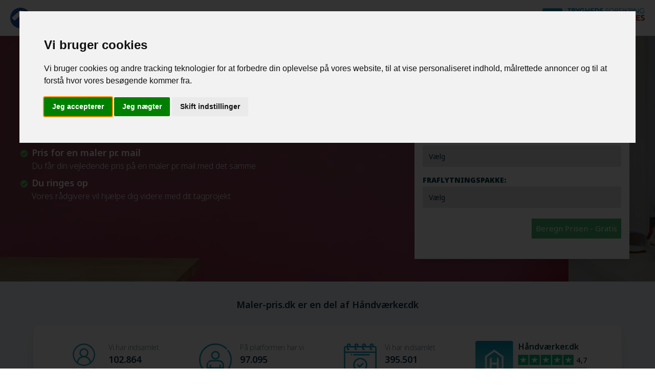

--- FILE ---
content_type: text/html; charset=UTF-8
request_url: https://maling.haandvaerker.dk/facademaling-i-Hejls/
body_size: 25513
content:
<!DOCTYPE html>
<html lang="en-US">
<head>
	<meta charset="UTF-8">
	<meta name="viewport" content="width=device-width, initial-scale=1.0, viewport-fit=cover" />			<title>
			Facademaling i Hejls: Find malerfirmaer | Håndværker.dk		</title>
		<meta name='robots' content='noindex, nofollow' />

	<!-- This site is optimized with the Yoast SEO plugin v22.7 - https://yoast.com/wordpress/plugins/seo/ -->
	<meta name="description" content="Sikre dit hjem mod elementerne med professionel facademaling i Hejls. Udforsk Håndværker.dk for at finde malerfirmaer, der tilbyder vejrbestandig maling og ekspertise inden for både udendørs og indendørs malerprojekter. Få vejledende priser og tilpassede tilbud direkte i din indbakke, så du kan træffe det bedste valg for dit hjem." />
	<meta property="og:locale" content="en_US" />
	<meta property="og:type" content="article" />
	<meta property="og:title" content="Facademaling i Hejls: Find malerfirmaer | Håndværker.dk" />
	<meta property="og:description" content="Sikre dit hjem mod elementerne med professionel facademaling i Hejls. Udforsk Håndværker.dk for at finde malerfirmaer, der tilbyder vejrbestandig maling og ekspertise inden for både udendørs og indendørs malerprojekter. Få vejledende priser og tilpassede tilbud direkte i din indbakke, så du kan træffe det bedste valg for dit hjem." />
	<meta property="og:url" content="https://maling.haandvaerker.dk/facademaling-i-Hejls/" />
	<meta property="og:site_name" content="maling.haandvaerker.dk" />
	<meta property="article:published_time" content="2024-05-01T20:08:14+00:00" />
	<meta property="og:image" content="https://maling.haandvaerker.dk/wp-content/uploads/2024/04/Untitled-design-14.webp" />
	<meta property="og:image:width" content="1920" />
	<meta property="og:image:height" content="400" />
	<meta property="og:image:type" content="image/webp" />
	<meta name="author" content="admin" />
	<meta name="twitter:card" content="summary_large_image" />
	<meta name="twitter:label1" content="Written by" />
	<meta name="twitter:data1" content="admin" />
	<meta name="twitter:label2" content="Est. reading time" />
	<meta name="twitter:data2" content="2 minutes" />
	<script type="application/ld+json" class="yoast-schema-graph">{"@context":"https://schema.org","@graph":[{"@type":"Article","@id":"https://maling.haandvaerker.dk/facademaling-i-Hejls/#article","isPartOf":{"@id":"https://maling.haandvaerker.dk/facademaling-i-Hejls/"},"author":{"name":"admin","@id":"https://maling.haandvaerker.dk/#/schema/person/b0847a46fec5a98f351b0d28644d51f0"},"headline":"Facademaling i Hejls","datePublished":"2024-05-01T20:08:14+00:00","dateModified":"2024-05-01T20:08:14+00:00","mainEntityOfPage":{"@id":"https://maling.haandvaerker.dk/facademaling-i-Hejls/"},"wordCount":401,"commentCount":0,"publisher":{"@id":"https://maling.haandvaerker.dk/#organization"},"image":{"@id":"https://maling.haandvaerker.dk/facademaling-i-Hejls/#primaryimage"},"thumbnailUrl":"https://maling.haandvaerker.dk/wp-content/uploads/2024/04/Untitled-design-14.webp","inLanguage":"en-US","potentialAction":[{"@type":"CommentAction","name":"Comment","target":["https://maling.haandvaerker.dk/facademaling-i-Hejls/#respond"]}]},{"@type":"WebPage","@id":"https://maling.haandvaerker.dk/facademaling-i-Hejls/","url":"https://maling.haandvaerker.dk/facademaling-i-Hejls/","name":"Facademaling i Hejls: Find malerfirmaer | Håndværker.dk","isPartOf":{"@id":"https://maling.haandvaerker.dk/#website"},"primaryImageOfPage":{"@id":"https://maling.haandvaerker.dk/facademaling-i-Hejls/#primaryimage"},"image":{"@id":"https://maling.haandvaerker.dk/facademaling-i-Hejls/#primaryimage"},"thumbnailUrl":"https://maling.haandvaerker.dk/wp-content/uploads/2024/04/Untitled-design-14.webp","datePublished":"2024-05-01T20:08:14+00:00","dateModified":"2024-05-01T20:08:14+00:00","description":"Sikre dit hjem mod elementerne med professionel facademaling i Hejls. Udforsk Håndværker.dk for at finde malerfirmaer, der tilbyder vejrbestandig maling og ekspertise inden for både udendørs og indendørs malerprojekter. Få vejledende priser og tilpassede tilbud direkte i din indbakke, så du kan træffe det bedste valg for dit hjem.","breadcrumb":{"@id":"https://maling.haandvaerker.dk/facademaling-i-Hejls/#breadcrumb"},"inLanguage":"en-US","potentialAction":[{"@type":"ReadAction","target":["https://maling.haandvaerker.dk/facademaling-i-Hejls/"]}]},{"@type":"ImageObject","inLanguage":"en-US","@id":"https://maling.haandvaerker.dk/facademaling-i-Hejls/#primaryimage","url":"https://maling.haandvaerker.dk/wp-content/uploads/2024/04/Untitled-design-14.webp","contentUrl":"https://maling.haandvaerker.dk/wp-content/uploads/2024/04/Untitled-design-14.webp","width":1920,"height":400,"caption":"male væg indendørs"},{"@type":"BreadcrumbList","@id":"https://maling.haandvaerker.dk/facademaling-i-Hejls/#breadcrumb","itemListElement":[{"@type":"ListItem","position":1,"name":"Home","item":"https://maling.haandvaerker.dk/"},{"@type":"ListItem","position":2,"name":"Facademaling i Hejls"}]},{"@type":"WebSite","@id":"https://maling.haandvaerker.dk/#website","url":"https://maling.haandvaerker.dk/","name":"maling.haandvaerker.dk","description":"","publisher":{"@id":"https://maling.haandvaerker.dk/#organization"},"potentialAction":[{"@type":"SearchAction","target":{"@type":"EntryPoint","urlTemplate":"https://maling.haandvaerker.dk/?s={search_term_string}"},"query-input":"required name=search_term_string"}],"inLanguage":"en-US"},{"@type":"Organization","@id":"https://maling.haandvaerker.dk/#organization","name":"maling.haandvaerker.dk","url":"https://maling.haandvaerker.dk/","logo":{"@type":"ImageObject","inLanguage":"en-US","@id":"https://maling.haandvaerker.dk/#/schema/logo/image/","url":"https://maling.haandvaerker.dk/wp-content/uploads/2024/04/maler-1.svg","contentUrl":"https://maling.haandvaerker.dk/wp-content/uploads/2024/04/maler-1.svg","width":40,"height":40,"caption":"maling.haandvaerker.dk"},"image":{"@id":"https://maling.haandvaerker.dk/#/schema/logo/image/"}},{"@type":"Person","@id":"https://maling.haandvaerker.dk/#/schema/person/b0847a46fec5a98f351b0d28644d51f0","name":"admin","image":{"@type":"ImageObject","inLanguage":"en-US","@id":"https://maling.haandvaerker.dk/#/schema/person/image/","url":"https://secure.gravatar.com/avatar/82972cd2b3fe4007b6dcb6bb952b54f7?s=96&d=mm&r=g","contentUrl":"https://secure.gravatar.com/avatar/82972cd2b3fe4007b6dcb6bb952b54f7?s=96&d=mm&r=g","caption":"admin"},"sameAs":["https://tag.haandvaerker.dk/"],"url":"https://maling.haandvaerker.dk/author/admin/"}]}</script>
	<!-- / Yoast SEO plugin. -->


<link rel="alternate" type="application/rss+xml" title="maling.haandvaerker.dk &raquo; Feed" href="https://maling.haandvaerker.dk/feed/" />
<link rel="alternate" type="application/rss+xml" title="maling.haandvaerker.dk &raquo; Comments Feed" href="https://maling.haandvaerker.dk/comments/feed/" />
<link rel="alternate" type="application/rss+xml" title="maling.haandvaerker.dk &raquo; Facademaling i Hejls Comments Feed" href="https://maling.haandvaerker.dk/facademaling-i-Hejls/feed/" />
<script>
window._wpemojiSettings = {"baseUrl":"https:\/\/s.w.org\/images\/core\/emoji\/14.0.0\/72x72\/","ext":".png","svgUrl":"https:\/\/s.w.org\/images\/core\/emoji\/14.0.0\/svg\/","svgExt":".svg","source":{"concatemoji":"https:\/\/maling.haandvaerker.dk\/wp-includes\/js\/wp-emoji-release.min.js?ver=6.4.7"}};
/*! This file is auto-generated */
!function(i,n){var o,s,e;function c(e){try{var t={supportTests:e,timestamp:(new Date).valueOf()};sessionStorage.setItem(o,JSON.stringify(t))}catch(e){}}function p(e,t,n){e.clearRect(0,0,e.canvas.width,e.canvas.height),e.fillText(t,0,0);var t=new Uint32Array(e.getImageData(0,0,e.canvas.width,e.canvas.height).data),r=(e.clearRect(0,0,e.canvas.width,e.canvas.height),e.fillText(n,0,0),new Uint32Array(e.getImageData(0,0,e.canvas.width,e.canvas.height).data));return t.every(function(e,t){return e===r[t]})}function u(e,t,n){switch(t){case"flag":return n(e,"\ud83c\udff3\ufe0f\u200d\u26a7\ufe0f","\ud83c\udff3\ufe0f\u200b\u26a7\ufe0f")?!1:!n(e,"\ud83c\uddfa\ud83c\uddf3","\ud83c\uddfa\u200b\ud83c\uddf3")&&!n(e,"\ud83c\udff4\udb40\udc67\udb40\udc62\udb40\udc65\udb40\udc6e\udb40\udc67\udb40\udc7f","\ud83c\udff4\u200b\udb40\udc67\u200b\udb40\udc62\u200b\udb40\udc65\u200b\udb40\udc6e\u200b\udb40\udc67\u200b\udb40\udc7f");case"emoji":return!n(e,"\ud83e\udef1\ud83c\udffb\u200d\ud83e\udef2\ud83c\udfff","\ud83e\udef1\ud83c\udffb\u200b\ud83e\udef2\ud83c\udfff")}return!1}function f(e,t,n){var r="undefined"!=typeof WorkerGlobalScope&&self instanceof WorkerGlobalScope?new OffscreenCanvas(300,150):i.createElement("canvas"),a=r.getContext("2d",{willReadFrequently:!0}),o=(a.textBaseline="top",a.font="600 32px Arial",{});return e.forEach(function(e){o[e]=t(a,e,n)}),o}function t(e){var t=i.createElement("script");t.src=e,t.defer=!0,i.head.appendChild(t)}"undefined"!=typeof Promise&&(o="wpEmojiSettingsSupports",s=["flag","emoji"],n.supports={everything:!0,everythingExceptFlag:!0},e=new Promise(function(e){i.addEventListener("DOMContentLoaded",e,{once:!0})}),new Promise(function(t){var n=function(){try{var e=JSON.parse(sessionStorage.getItem(o));if("object"==typeof e&&"number"==typeof e.timestamp&&(new Date).valueOf()<e.timestamp+604800&&"object"==typeof e.supportTests)return e.supportTests}catch(e){}return null}();if(!n){if("undefined"!=typeof Worker&&"undefined"!=typeof OffscreenCanvas&&"undefined"!=typeof URL&&URL.createObjectURL&&"undefined"!=typeof Blob)try{var e="postMessage("+f.toString()+"("+[JSON.stringify(s),u.toString(),p.toString()].join(",")+"));",r=new Blob([e],{type:"text/javascript"}),a=new Worker(URL.createObjectURL(r),{name:"wpTestEmojiSupports"});return void(a.onmessage=function(e){c(n=e.data),a.terminate(),t(n)})}catch(e){}c(n=f(s,u,p))}t(n)}).then(function(e){for(var t in e)n.supports[t]=e[t],n.supports.everything=n.supports.everything&&n.supports[t],"flag"!==t&&(n.supports.everythingExceptFlag=n.supports.everythingExceptFlag&&n.supports[t]);n.supports.everythingExceptFlag=n.supports.everythingExceptFlag&&!n.supports.flag,n.DOMReady=!1,n.readyCallback=function(){n.DOMReady=!0}}).then(function(){return e}).then(function(){var e;n.supports.everything||(n.readyCallback(),(e=n.source||{}).concatemoji?t(e.concatemoji):e.wpemoji&&e.twemoji&&(t(e.twemoji),t(e.wpemoji)))}))}((window,document),window._wpemojiSettings);
</script>
<style id='wp-emoji-styles-inline-css'>

	img.wp-smiley, img.emoji {
		display: inline !important;
		border: none !important;
		box-shadow: none !important;
		height: 1em !important;
		width: 1em !important;
		margin: 0 0.07em !important;
		vertical-align: -0.1em !important;
		background: none !important;
		padding: 0 !important;
	}
</style>
<style id='wp-block-library-inline-css'>
:root{--wp-admin-theme-color:#007cba;--wp-admin-theme-color--rgb:0,124,186;--wp-admin-theme-color-darker-10:#006ba1;--wp-admin-theme-color-darker-10--rgb:0,107,161;--wp-admin-theme-color-darker-20:#005a87;--wp-admin-theme-color-darker-20--rgb:0,90,135;--wp-admin-border-width-focus:2px;--wp-block-synced-color:#7a00df;--wp-block-synced-color--rgb:122,0,223}@media (min-resolution:192dpi){:root{--wp-admin-border-width-focus:1.5px}}.wp-element-button{cursor:pointer}:root{--wp--preset--font-size--normal:16px;--wp--preset--font-size--huge:42px}:root .has-very-light-gray-background-color{background-color:#eee}:root .has-very-dark-gray-background-color{background-color:#313131}:root .has-very-light-gray-color{color:#eee}:root .has-very-dark-gray-color{color:#313131}:root .has-vivid-green-cyan-to-vivid-cyan-blue-gradient-background{background:linear-gradient(135deg,#00d084,#0693e3)}:root .has-purple-crush-gradient-background{background:linear-gradient(135deg,#34e2e4,#4721fb 50%,#ab1dfe)}:root .has-hazy-dawn-gradient-background{background:linear-gradient(135deg,#faaca8,#dad0ec)}:root .has-subdued-olive-gradient-background{background:linear-gradient(135deg,#fafae1,#67a671)}:root .has-atomic-cream-gradient-background{background:linear-gradient(135deg,#fdd79a,#004a59)}:root .has-nightshade-gradient-background{background:linear-gradient(135deg,#330968,#31cdcf)}:root .has-midnight-gradient-background{background:linear-gradient(135deg,#020381,#2874fc)}.has-regular-font-size{font-size:1em}.has-larger-font-size{font-size:2.625em}.has-normal-font-size{font-size:var(--wp--preset--font-size--normal)}.has-huge-font-size{font-size:var(--wp--preset--font-size--huge)}.has-text-align-center{text-align:center}.has-text-align-left{text-align:left}.has-text-align-right{text-align:right}#end-resizable-editor-section{display:none}.aligncenter{clear:both}.items-justified-left{justify-content:flex-start}.items-justified-center{justify-content:center}.items-justified-right{justify-content:flex-end}.items-justified-space-between{justify-content:space-between}.screen-reader-text{clip:rect(1px,1px,1px,1px);word-wrap:normal!important;border:0;-webkit-clip-path:inset(50%);clip-path:inset(50%);height:1px;margin:-1px;overflow:hidden;padding:0;position:absolute;width:1px}.screen-reader-text:focus{clip:auto!important;background-color:#ddd;-webkit-clip-path:none;clip-path:none;color:#444;display:block;font-size:1em;height:auto;left:5px;line-height:normal;padding:15px 23px 14px;text-decoration:none;top:5px;width:auto;z-index:100000}html :where(.has-border-color){border-style:solid}html :where([style*=border-top-color]){border-top-style:solid}html :where([style*=border-right-color]){border-right-style:solid}html :where([style*=border-bottom-color]){border-bottom-style:solid}html :where([style*=border-left-color]){border-left-style:solid}html :where([style*=border-width]){border-style:solid}html :where([style*=border-top-width]){border-top-style:solid}html :where([style*=border-right-width]){border-right-style:solid}html :where([style*=border-bottom-width]){border-bottom-style:solid}html :where([style*=border-left-width]){border-left-style:solid}html :where(img[class*=wp-image-]){height:auto;max-width:100%}:where(figure){margin:0 0 1em}html :where(.is-position-sticky){--wp-admin--admin-bar--position-offset:var(--wp-admin--admin-bar--height,0px)}@media screen and (max-width:600px){html :where(.is-position-sticky){--wp-admin--admin-bar--position-offset:0px}}
</style>
<style id='global-styles-inline-css'>
body{--wp--preset--color--black: #000000;--wp--preset--color--cyan-bluish-gray: #abb8c3;--wp--preset--color--white: #ffffff;--wp--preset--color--pale-pink: #f78da7;--wp--preset--color--vivid-red: #cf2e2e;--wp--preset--color--luminous-vivid-orange: #ff6900;--wp--preset--color--luminous-vivid-amber: #fcb900;--wp--preset--color--light-green-cyan: #7bdcb5;--wp--preset--color--vivid-green-cyan: #00d084;--wp--preset--color--pale-cyan-blue: #8ed1fc;--wp--preset--color--vivid-cyan-blue: #0693e3;--wp--preset--color--vivid-purple: #9b51e0;--wp--preset--gradient--vivid-cyan-blue-to-vivid-purple: linear-gradient(135deg,rgba(6,147,227,1) 0%,rgb(155,81,224) 100%);--wp--preset--gradient--light-green-cyan-to-vivid-green-cyan: linear-gradient(135deg,rgb(122,220,180) 0%,rgb(0,208,130) 100%);--wp--preset--gradient--luminous-vivid-amber-to-luminous-vivid-orange: linear-gradient(135deg,rgba(252,185,0,1) 0%,rgba(255,105,0,1) 100%);--wp--preset--gradient--luminous-vivid-orange-to-vivid-red: linear-gradient(135deg,rgba(255,105,0,1) 0%,rgb(207,46,46) 100%);--wp--preset--gradient--very-light-gray-to-cyan-bluish-gray: linear-gradient(135deg,rgb(238,238,238) 0%,rgb(169,184,195) 100%);--wp--preset--gradient--cool-to-warm-spectrum: linear-gradient(135deg,rgb(74,234,220) 0%,rgb(151,120,209) 20%,rgb(207,42,186) 40%,rgb(238,44,130) 60%,rgb(251,105,98) 80%,rgb(254,248,76) 100%);--wp--preset--gradient--blush-light-purple: linear-gradient(135deg,rgb(255,206,236) 0%,rgb(152,150,240) 100%);--wp--preset--gradient--blush-bordeaux: linear-gradient(135deg,rgb(254,205,165) 0%,rgb(254,45,45) 50%,rgb(107,0,62) 100%);--wp--preset--gradient--luminous-dusk: linear-gradient(135deg,rgb(255,203,112) 0%,rgb(199,81,192) 50%,rgb(65,88,208) 100%);--wp--preset--gradient--pale-ocean: linear-gradient(135deg,rgb(255,245,203) 0%,rgb(182,227,212) 50%,rgb(51,167,181) 100%);--wp--preset--gradient--electric-grass: linear-gradient(135deg,rgb(202,248,128) 0%,rgb(113,206,126) 100%);--wp--preset--gradient--midnight: linear-gradient(135deg,rgb(2,3,129) 0%,rgb(40,116,252) 100%);--wp--preset--font-size--small: 13px;--wp--preset--font-size--medium: 20px;--wp--preset--font-size--large: 36px;--wp--preset--font-size--x-large: 42px;--wp--preset--spacing--20: 0.44rem;--wp--preset--spacing--30: 0.67rem;--wp--preset--spacing--40: 1rem;--wp--preset--spacing--50: 1.5rem;--wp--preset--spacing--60: 2.25rem;--wp--preset--spacing--70: 3.38rem;--wp--preset--spacing--80: 5.06rem;--wp--preset--shadow--natural: 6px 6px 9px rgba(0, 0, 0, 0.2);--wp--preset--shadow--deep: 12px 12px 50px rgba(0, 0, 0, 0.4);--wp--preset--shadow--sharp: 6px 6px 0px rgba(0, 0, 0, 0.2);--wp--preset--shadow--outlined: 6px 6px 0px -3px rgba(255, 255, 255, 1), 6px 6px rgba(0, 0, 0, 1);--wp--preset--shadow--crisp: 6px 6px 0px rgba(0, 0, 0, 1);}body { margin: 0;--wp--style--global--content-size: 840px;--wp--style--global--wide-size: 1100px; }.wp-site-blocks > .alignleft { float: left; margin-right: 2em; }.wp-site-blocks > .alignright { float: right; margin-left: 2em; }.wp-site-blocks > .aligncenter { justify-content: center; margin-left: auto; margin-right: auto; }:where(.is-layout-flex){gap: 0.5em;}:where(.is-layout-grid){gap: 0.5em;}body .is-layout-flow > .alignleft{float: left;margin-inline-start: 0;margin-inline-end: 2em;}body .is-layout-flow > .alignright{float: right;margin-inline-start: 2em;margin-inline-end: 0;}body .is-layout-flow > .aligncenter{margin-left: auto !important;margin-right: auto !important;}body .is-layout-constrained > .alignleft{float: left;margin-inline-start: 0;margin-inline-end: 2em;}body .is-layout-constrained > .alignright{float: right;margin-inline-start: 2em;margin-inline-end: 0;}body .is-layout-constrained > .aligncenter{margin-left: auto !important;margin-right: auto !important;}body .is-layout-constrained > :where(:not(.alignleft):not(.alignright):not(.alignfull)){max-width: var(--wp--style--global--content-size);margin-left: auto !important;margin-right: auto !important;}body .is-layout-constrained > .alignwide{max-width: var(--wp--style--global--wide-size);}body .is-layout-flex{display: flex;}body .is-layout-flex{flex-wrap: wrap;align-items: center;}body .is-layout-flex > *{margin: 0;}body .is-layout-grid{display: grid;}body .is-layout-grid > *{margin: 0;}body{padding-top: 0px;padding-right: 0px;padding-bottom: 0px;padding-left: 0px;}a:where(:not(.wp-element-button)){text-decoration: underline;}.wp-element-button, .wp-block-button__link{background-color: #32373c;border-width: 0;color: #fff;font-family: inherit;font-size: inherit;line-height: inherit;padding: calc(0.667em + 2px) calc(1.333em + 2px);text-decoration: none;}.has-black-color{color: var(--wp--preset--color--black) !important;}.has-cyan-bluish-gray-color{color: var(--wp--preset--color--cyan-bluish-gray) !important;}.has-white-color{color: var(--wp--preset--color--white) !important;}.has-pale-pink-color{color: var(--wp--preset--color--pale-pink) !important;}.has-vivid-red-color{color: var(--wp--preset--color--vivid-red) !important;}.has-luminous-vivid-orange-color{color: var(--wp--preset--color--luminous-vivid-orange) !important;}.has-luminous-vivid-amber-color{color: var(--wp--preset--color--luminous-vivid-amber) !important;}.has-light-green-cyan-color{color: var(--wp--preset--color--light-green-cyan) !important;}.has-vivid-green-cyan-color{color: var(--wp--preset--color--vivid-green-cyan) !important;}.has-pale-cyan-blue-color{color: var(--wp--preset--color--pale-cyan-blue) !important;}.has-vivid-cyan-blue-color{color: var(--wp--preset--color--vivid-cyan-blue) !important;}.has-vivid-purple-color{color: var(--wp--preset--color--vivid-purple) !important;}.has-black-background-color{background-color: var(--wp--preset--color--black) !important;}.has-cyan-bluish-gray-background-color{background-color: var(--wp--preset--color--cyan-bluish-gray) !important;}.has-white-background-color{background-color: var(--wp--preset--color--white) !important;}.has-pale-pink-background-color{background-color: var(--wp--preset--color--pale-pink) !important;}.has-vivid-red-background-color{background-color: var(--wp--preset--color--vivid-red) !important;}.has-luminous-vivid-orange-background-color{background-color: var(--wp--preset--color--luminous-vivid-orange) !important;}.has-luminous-vivid-amber-background-color{background-color: var(--wp--preset--color--luminous-vivid-amber) !important;}.has-light-green-cyan-background-color{background-color: var(--wp--preset--color--light-green-cyan) !important;}.has-vivid-green-cyan-background-color{background-color: var(--wp--preset--color--vivid-green-cyan) !important;}.has-pale-cyan-blue-background-color{background-color: var(--wp--preset--color--pale-cyan-blue) !important;}.has-vivid-cyan-blue-background-color{background-color: var(--wp--preset--color--vivid-cyan-blue) !important;}.has-vivid-purple-background-color{background-color: var(--wp--preset--color--vivid-purple) !important;}.has-black-border-color{border-color: var(--wp--preset--color--black) !important;}.has-cyan-bluish-gray-border-color{border-color: var(--wp--preset--color--cyan-bluish-gray) !important;}.has-white-border-color{border-color: var(--wp--preset--color--white) !important;}.has-pale-pink-border-color{border-color: var(--wp--preset--color--pale-pink) !important;}.has-vivid-red-border-color{border-color: var(--wp--preset--color--vivid-red) !important;}.has-luminous-vivid-orange-border-color{border-color: var(--wp--preset--color--luminous-vivid-orange) !important;}.has-luminous-vivid-amber-border-color{border-color: var(--wp--preset--color--luminous-vivid-amber) !important;}.has-light-green-cyan-border-color{border-color: var(--wp--preset--color--light-green-cyan) !important;}.has-vivid-green-cyan-border-color{border-color: var(--wp--preset--color--vivid-green-cyan) !important;}.has-pale-cyan-blue-border-color{border-color: var(--wp--preset--color--pale-cyan-blue) !important;}.has-vivid-cyan-blue-border-color{border-color: var(--wp--preset--color--vivid-cyan-blue) !important;}.has-vivid-purple-border-color{border-color: var(--wp--preset--color--vivid-purple) !important;}.has-vivid-cyan-blue-to-vivid-purple-gradient-background{background: var(--wp--preset--gradient--vivid-cyan-blue-to-vivid-purple) !important;}.has-light-green-cyan-to-vivid-green-cyan-gradient-background{background: var(--wp--preset--gradient--light-green-cyan-to-vivid-green-cyan) !important;}.has-luminous-vivid-amber-to-luminous-vivid-orange-gradient-background{background: var(--wp--preset--gradient--luminous-vivid-amber-to-luminous-vivid-orange) !important;}.has-luminous-vivid-orange-to-vivid-red-gradient-background{background: var(--wp--preset--gradient--luminous-vivid-orange-to-vivid-red) !important;}.has-very-light-gray-to-cyan-bluish-gray-gradient-background{background: var(--wp--preset--gradient--very-light-gray-to-cyan-bluish-gray) !important;}.has-cool-to-warm-spectrum-gradient-background{background: var(--wp--preset--gradient--cool-to-warm-spectrum) !important;}.has-blush-light-purple-gradient-background{background: var(--wp--preset--gradient--blush-light-purple) !important;}.has-blush-bordeaux-gradient-background{background: var(--wp--preset--gradient--blush-bordeaux) !important;}.has-luminous-dusk-gradient-background{background: var(--wp--preset--gradient--luminous-dusk) !important;}.has-pale-ocean-gradient-background{background: var(--wp--preset--gradient--pale-ocean) !important;}.has-electric-grass-gradient-background{background: var(--wp--preset--gradient--electric-grass) !important;}.has-midnight-gradient-background{background: var(--wp--preset--gradient--midnight) !important;}.has-small-font-size{font-size: var(--wp--preset--font-size--small) !important;}.has-medium-font-size{font-size: var(--wp--preset--font-size--medium) !important;}.has-large-font-size{font-size: var(--wp--preset--font-size--large) !important;}.has-x-large-font-size{font-size: var(--wp--preset--font-size--x-large) !important;}
</style>
<link rel='stylesheet' id='elementor-frontend-css' href='https://maling.haandvaerker.dk/wp-content/plugins/elementor/assets/css/frontend-lite.min.css?ver=3.21.5' media='all' />
<link rel='stylesheet' id='swiper-css' href='https://maling.haandvaerker.dk/wp-content/plugins/elementor/assets/lib/swiper/v8/css/swiper.min.css?ver=8.4.5' media='all' />
<link rel='stylesheet' id='elementor-post-7-css' href='https://maling.haandvaerker.dk/wp-content/uploads/elementor/css/post-7.css?ver=1716810307' media='all' />
<link rel='stylesheet' id='elementor-pro-css' href='https://maling.haandvaerker.dk/wp-content/plugins/elementor-pro/assets/css/frontend-lite.min.css?ver=3.21.2' media='all' />
<link rel='stylesheet' id='elementor-global-css' href='https://maling.haandvaerker.dk/wp-content/uploads/elementor/css/global.css?ver=1716810307' media='all' />
<link rel='stylesheet' id='elementor-post-24531-css' href='https://maling.haandvaerker.dk/wp-content/uploads/elementor/css/post-24531.css?ver=1720029758' media='all' />
<link rel='stylesheet' id='google-fonts-1-css' href='https://fonts.googleapis.com/css?family=Noto+Sans%3A100%2C100italic%2C200%2C200italic%2C300%2C300italic%2C400%2C400italic%2C500%2C500italic%2C600%2C600italic%2C700%2C700italic%2C800%2C800italic%2C900%2C900italic&#038;display=swap&#038;ver=6.4.7' media='all' />
<link rel="preconnect" href="https://fonts.gstatic.com/" crossorigin><script src="https://maling.haandvaerker.dk/wp-includes/js/jquery/jquery.min.js?ver=3.7.1" id="jquery-core-js"></script>
<script src="https://maling.haandvaerker.dk/wp-includes/js/jquery/jquery-migrate.min.js?ver=3.4.1" id="jquery-migrate-js"></script>
<link rel="https://api.w.org/" href="https://maling.haandvaerker.dk/wp-json/" /><link rel="alternate" type="application/json" href="https://maling.haandvaerker.dk/wp-json/wp/v2/posts/24531" /><link rel="EditURI" type="application/rsd+xml" title="RSD" href="https://maling.haandvaerker.dk/xmlrpc.php?rsd" />
<meta name="generator" content="WordPress 6.4.7" />
<link rel='shortlink' href='https://maling.haandvaerker.dk/?p=24531' />
<link rel="alternate" type="application/json+oembed" href="https://maling.haandvaerker.dk/wp-json/oembed/1.0/embed?url=https%3A%2F%2Fmaling.haandvaerker.dk%2Ffacademaling-i-Hejls%2F" />
<link rel="alternate" type="text/xml+oembed" href="https://maling.haandvaerker.dk/wp-json/oembed/1.0/embed?url=https%3A%2F%2Fmaling.haandvaerker.dk%2Ffacademaling-i-Hejls%2F&#038;format=xml" />
<meta name="generator" content="Elementor 3.21.5; features: e_optimized_assets_loading, e_optimized_css_loading, e_font_icon_svg, additional_custom_breakpoints; settings: css_print_method-external, google_font-enabled, font_display-swap">
<script async src="https://www.googletagmanager.com/gtag/js?id=G-2W0F3JQESN"></script>
<script>
  window.dataLayer = window.dataLayer || [];
  function gtag(){dataLayer.push(arguments);}
  gtag('js', new Date());
  gtag('config', 'G-2W0F3JQESN');
</script>

<!-- Google Tag Manager -->
<script>(function(w,d,s,l,i){w[l]=w[l]||[];w[l].push({'gtm.start':
new Date().getTime(),event:'gtm.js'});var f=d.getElementsByTagName(s)[0],
j=d.createElement(s),dl=l!='dataLayer'?'&l='+l:'';j.async=true;j.src=
'https://www.googletagmanager.com/gtm.js?id='+i+dl;f.parentNode.insertBefore(j,f);
})(window,document,'script','dataLayer','GTM-5CMQCD');</script>
<!-- End Google Tag Manager -->

<!-- Google Tag Manager (noscript) -->
<noscript><iframe src="https://www.googletagmanager.com/ns.html?id=GTM-5CMQCD"
height="0" width="0" style="display:none;visibility:hidden"></iframe></noscript>
<!-- End Google Tag Manager (noscript) -->
<link rel="mask-icon" href="/wp-content/themes/allSites/favicon.ico">
<link rel="icon" href="/wp-content/themes/allSites/favicon.ico" sizes="32x32" />
<link rel="icon" href="/wp-content/themes/allSites/favicon.ico" sizes="192x192" />
<link rel="apple-touch-icon" href="/wp-content/themes/allSites/favicon.ico" />
<meta name="msapplication-TileImage" content="/wp-content/themes/allSites/favicon.ico" />

<!-- Start of Site Checkers for SEO -->
<!-- Dev site -->
<!-- End of Site Checkers for SEO -->

<!-- Start of TAILWIND styles -->
<link href="/wp-content/themes/allSites/styles/output.css" rel="stylesheet">
<!-- End of TAILWIND styles -->
<style>
	/********** Range Input Styles **********/
	/*Range Reset*/
	input[type="range"] {
		 -webkit-appearance: none;
			appearance: none;
			background: transparent;
			cursor: pointer;
			width: 15rem;
	}

	/* Removes default focus */
	input[type="range"]:focus {
		outline: none;
	}

	/***** Chrome, Safari, Opera and Edge Chromium styles *****/
	/* slider track */
	input[type="range"]::-webkit-slider-runnable-track {
		 background-color: #19A3C0;
		 border-radius: 2px;
		 height: 3px;  
	}

	/* slider thumb */
	input[type="range"]::-webkit-slider-thumb {
		-webkit-appearance: none; /* Override default look */
		 appearance: none;
		 margin-top: -7px; /* Centers thumb on the track */

		 /*custom styles*/
		 background-color: #19A3C0;
		 height: 16px;
		 width: 16px;
			border-radius: 50%;
	}

	input[type="range"]:focus::-webkit-slider-thumb {   
		border: 1px solid #19A3C0;
		outline: 2px solid #19A3C0;
		outline-offset: 0.125rem; 
	}

	/******** Firefox styles ********/
	/* slider track */
	input[type="range"]::-moz-range-track {
		 background-color: #19A3C0!important;
		 border-radius: 2px;
		 height: 4px;
	}

	/* slider thumb */
	input[type="range"]::-moz-range-thumb {
		 border: none; /*Removes extra border that FF applies*/
		 border-radius: 0; /*Removes default border-radius that FF applies*/

		 /*custom styles*/
		 background-color: #19A3C0;
		 height: 16px;
		 width: 16px;
		border-radius:50%;
	}

	input[type="range"]:focus::-moz-range-thumb {
		border: 1px solid #19A3C0;
		outline: 2px solid #19A3C0;
		outline-offset: 0.125rem; 
	}

	#calculation-html .sky-form * {
		padding: initial!important;
	}
	#calculation-html {
		position: relative;
		background-color: white;
	}
	#calculation-html form > center {
		margin-top: 10px !important;
    width: 100%;
		display: flex;
		justify-content: flex-end;
	}
	#calculation-html form #slidingDivformimentor center {
		margin-top: 10px !important;
    width: 100%;
		display: flex;
		justify-content: flex-end;
	}
	#calculation-html form > center:last-of-type {
		margin-bottom: 24px;
	}
	.drawerMode.fixed {
		position: fixed;
		bottom: 0;
		width: 100%;
		transition: bottom 0.2s ease;
	}
	.drawerMode.fixed.drawerDrawn {
		bottom: 0 !important;
	}
	#drawer_icon_pull {
		cursor: pointer;
	}
	#drawer_icon_pull.pulled {
		
	}
	@media screen and (max-width: 1024px) {
		#calculation-html {
			min-height: unset;
		}
	}
	
#se-flere-beregnere {
	transition: unset !important;
		cursor: pointer;
}
.opacity-full {
		opacity: 1;
		transition: opacity 0.4s ease;
}
.opacity-none {
  opacity: 0;
	transition: opacity 0.4s ease;
}
.hide {
	display: none !important;
}
	
center {
	text-align: left;
}
	
.reviews_con > .e-con-inner {
	display: block;
	overflow-x: scroll;
	white-space: nowrap;
}
	
.reviews {
	display: inline-block !important;
	width: 250px !important;
	white-space: normal;
	margin-right: 15px;
}
.reviews:last-child {
	margin: 0 !important;
}
/* .border:not(:last-child) {
	border: 1px solid #CECECE;
	border-radius: 5px;
}  */
.calculatorWidget {
	display: flex;
	align-items: center;
	
}
	.calculatorWidget.drawerMode.fixed .calculatorWidget_con {
		max-height: 80vh;
		overflow-y: auto;
	}
#TEXT-HEADER {
  margin: 0 0 20px;
  font-size: 20px;
	letter-spacing: -1px;
  color: #003645;
  font-weight: 600;
}
	
/* Price Calculator CSS override */
	#calculation-html > div + center {
		background: red!important;
	}
	.sky-form {
		display: flex;
		flex-direction: column;
		width: 100%;
	}
	#calculation-html > section {
		display: block!important;
	}
	#calculation-html .sky-form .radio i, #calculation-html .sky-form .checkbox i {
		top: 6px!important;
	}
	#calculation-html #select2-faddress-container {
		padding: 0 10px !important;
	}
	#calculation-html .sky-form .radio input+i:after {
		background-color: #003645!important;
		top: 3px !important;
    left: 3px !important;
    width: 6px !important;
    height: 6px !important;
	}
	#calculation-html .sky-form .checkbox input+i:after{
		content: '' !important;
    top: 2px !important;
    left: 2px !important;
    width: 8px !important;
    height: 8px !important;
    font: normal 12px / 16px FontAwesome !important;
    text-align: center !important;
    background-color: black !important;
    position: absolute !important;
	}
	#calculation-html .sky-form .radio > i,
	#calculation-html .sky-form .checkbox > i {
		box-sizing: border-box;
		border: 1px solid #003645!important;
		width:14px!important;
		height:14px!important;
	}
	#calculation-html .sky-form .radio, #calculation-html .sky-form .checkbox {
		color: #003645!important;
		padding-left: 18px !important;
	}
	#calculation-htm > section1 > div > label,
	#calculation-html .sky-form .label {
		margin-top: 6px!important;
		color: #003645!important;
		margin-bottom:4px!important;
		line-height:1.25!important;
	}
	#slidingDivformimentor > div > .selection > select,
#calculation-html .sky-form .input input, #calculation-html .sky-form .select select, #calculation-html .sky-form .textarea textarea, #calculation-html .sky-form .select i  {
	background-color: rgba(77, 207, 85, .25) !important;
	background: #e1e3e3!important;
	color: #003645!important;
	}
#account_info_btn {
	width: 100%;
	background-color: #4DCF55 !important;
}
#productformimentor input[type=checkbox] i:after {
	background-color: #003645 !important;
  top: 3px !important;
  left: 3px !important;
  width: 6px !important;
  height: 6px !important;
}
#productformimentor span.input label.radio {
  padding-left: 18px !important;
}
#productformimentor #select2-faddress-container span.select2-selection__placeholder {
  display: block !important;
  max-width: 100% !important;
}
.select2-results__option.select2-results__message {
	font-family: "Noto Sans", sans-serif !important;
	font-size: 14px !important;
}
#productformimentor label, #productformimentor select, #productformimentor input {
	font-size: 14px !important;
	font-family: "Noto Sans", sans-serif !important;
}
#productformimentor button {
	font-size: 16px;
	font-family: "Noto Sans", sans-serif !important;
	background-color:#16a34a!important;
		font-weight: 400!important;
		text-align:left!important;
		width: max-content!important;
		padding-right:1rem!important;
		padding-left:1rem!important;
		border: 0!important;
		overflow: visible!important;
}
#productformimentor .mastersprite {
	display: none !important;
}
	#slidingDivformimentor #erdu {
		box-sizing:border-box;
		width: 100%;
    height: 42px;
    padding-left: 10px !important;
    padding-right: 19px !important;
    border: 0 !important;
    background-color: #e1e3e3 !important;
		color: #003645!important;
		margin-bottom: 14px!important;
	}
	.select2-container--default .select2-selection--single .select2-selection__arrow {
    height: 20px !important;
    top: 50%  !important;
    right: 10px  !important;
    transform: translateY(-50%)  !important;
	}
	#slidingDivformimentor > div > .selection > select,
	.select2-selection__placeholder,
	.select2-container > .selection,
	.select2-selection__rendered,
	.select2-container {
		border: 0!important;
		width: 100%!important;
		box-sizing: border-box!important;
		height: 42px!important;
		line-height:42px!important;
/* 		background-color: #e1e3e3; */
		padding-right: 10px!important;
		padding-left: 10px!important;
	}
	.select2-container--default .select2-selection--single {
		border: 2px solid #4dcf55 !important;
    background: rgba(77, 207, 85, .25) !important;
    height: 42px !important;
    line-height: 48px;
    border-radius: 0;
	}
	
	#slidingDivformimentor > fieldset > .betingelser > label {
		display: flex;
		justify-content: flex-start;
		align-items: flex-start;
		width: 100%;
		line-height: 1.25;
		color: #003645;
	}
	#slidingDivformimentor > fieldset > .betingelser > label > input {
		margin-right: 8px;
		margin-bottom: 12px!important;
	}
	#slidingDivformimentor .betingelser {
		margin-bottom: 16px!important;
	}
	#slidingDivformimentor .betingelser a {
		display: inline-block;
		margin-left: 4px;
		font-weight: 600;
	}
	.select2-container {
		margin-bottom: 1px!important;
	}
	#subprodcut_1000037 label.label.col, #subprodcut_1000039 label.label.col {
		display: flex;
    gap: 5px;
    align-items: center;
	}
	#subprodcut_1000039 label.label.col a > span {
		width: 200px;
		height: 200px;
	}
	#subprodcut_1000037 label.label.col a > span {
    margin-left: 25px;
    position: absolute;
    width: auto;
    max-width: unset;
	}
	#slidingDivformimentor > div > .selection > select, .select2-selection__placeholder, .select2-container > .selection, .select2-selection__rendered, .select2-container {
		max-width: 388px;
	}
	/** FF*/
	input[type="range"]::-moz-range-progress {
		background-color: #19a3c0; 
	}
	input[type="range"]::-webkit-progress-value {
		background-color: #19a3c0; /* Progress color */
	}
	input[type="range"]::-moz-range-track {  
		background-color: #9a905d;
	}
	/* IE*/
	input[type="range"]::-ms-fill-lower {
		background-color: #43e5f7; 
	}
	input[type="range"]::-ms-fill-upper {  
		background-color: #9a905d;
	}
	input[type="range"]::-webkit-progress-bar {
		background-color: transparent; /* Remove default progress bar */
	}

	input[type="range"]::-webkit-progress-value {
		background-color: #19a3c0; /* Progress color */
	}
	.menu-item-has-children > a::after {
    content: url(/wp-content/uploads/2024/03/arrow_down.svg); 
    font-family: 'Font Awesome';
		width: 24px;
    height: 24px;
    position: absolute;
	}
</style>
<link rel="icon" href="https://maling.haandvaerker.dk/wp-content/uploads/2024/04/maler-1.svg" sizes="32x32" />
<link rel="icon" href="https://maling.haandvaerker.dk/wp-content/uploads/2024/04/maler-1.svg" sizes="192x192" />
<link rel="apple-touch-icon" href="https://maling.haandvaerker.dk/wp-content/uploads/2024/04/maler-1.svg" />
<meta name="msapplication-TileImage" content="https://maling.haandvaerker.dk/wp-content/uploads/2024/04/maler-1.svg" />
</head>
<body class="post-template-default single single-post postid-24531 single-format-standard wp-custom-logo wp-embed-responsive elementor-default elementor-kit-7 elementor-page elementor-page-24531">
<script type="text/javascript" src="https://www.termsfeed.com/public/cookie-consent/4.1.0/cookie-consent.js" charset="UTF-8"></script>
<script type="text/javascript" charset="UTF-8">
document.addEventListener('DOMContentLoaded', function () {
cookieconsent.run({"notice_banner_type":"interstitial","consent_type":"express","palette":"light","language":"da","page_load_consent_levels":["strictly-necessary"],"notice_banner_reject_button_hide":false,"preferences_center_close_button_hide":false,"page_refresh_confirmation_buttons":false,"website_name":"/tag.haandvaerker.dk","website_privacy_policy_url":"https://tag.haandvaerker.dk/betingelser-prisudregnertjeneste"});
});
</script>
<script type="text/plain" data-cookie-consent="strictly-necessary" async src="https://www.googletagmanager.com/gtag/js?id=G-2W0F3JQESN"></script>
<script type="text/plain" data-cookie-consent="strictly-necessary">
  window.dataLayer = window.dataLayer || [];
  function gtag(){dataLayer.push(arguments);}
  gtag('js', new Date());
  gtag('config', 'G-2W0F3JQESN');
</script>
<noscript>Free cookie consent management tool by <a href="https://www.termsfeed.com/">TermsFeed</a></noscript>
<script type="text/javascript">
// Function to simulate require in browser environment (for demonstration)
function require(module) {
  // Assuming 'updateConsentState' is globally accessible from your CMP
  return window[module];
}

// Function to update consent state (replace with your actual implementation)
function updateConsentState(consent) {
  // Example using a hypothetical CMP function (replace with your CMP's API)
  if (window.cmp && window.cmp.updateConsent) {
    window.cmp.updateConsent(consent, function(status) {
      console.log('Consent update status:', status);
    });
  } 
// 	else {
//     console.error('CMP updateConsent function not found.');
//   }
}

// Function to handle click event
function handleClick() {
  gtag('consent', 'update', {
    'ad_storage': 'granted',
    'ad_user_data': 'granted',
    'ad_personalization': 'granted',
    'analytics_storage': 'granted',
    'functionality_storage': 'granted',
    'personalization_storage': 'granted',
    'security_storage': 'granted'
  });
}

// Add click event listener
document.addEventListener('DOMContentLoaded', function() {
  const ccNbOkAgreeElement = document.querySelector('.cc-nb-okagree');

  if (ccNbOkAgreeElement) {
    ccNbOkAgreeElement.addEventListener('click', handleClick);
  } else {
    console.error('.cc-nb-okagree element not found.');
  }
});

// Replace this with the actual updateConsentState function call based on your CMP or custom solution
updateConsentState({
  'ad_storage': 'granted',
  'ad_user_data': 'granted',
  'ad_personalization': 'granted',
  'analytics_storage': 'granted',
  'functionality_storage': 'granted',
  'personalization_storage': 'granted',
  'security_storage': 'granted'
});

</script>
<header class="min-h-[70px] px-3 md:px-5 lg:px-0 shadow">
    <div class="min-h-[70px] max-w-header w-full mx-auto flex gap-5 sm:gap-0 flex-nowrap justify-between flex-row sm:justify-between items-center">
        <div class="flex gap-2">
            <div id="burgerBtn" class="flex sm:hidden items-center">
                <img width = "24" height = "24" loading = "lazy" fetchpriority = "high" src = "/wp-content/uploads/2024/03/burger-menu.svg" alt = "burger-menu" />
            </div>
            <a href="https://maling.haandvaerker.dk" class="flex gap-1 sm:gap-2 items-center w-[200px] !text-black !font-semibold !no-underline">
                <img id = "site_logo" src = "/wp-content/uploads/2024/01/maler.svg" height = "40" width = "40" fetchpriority = "high" alt = "Malerpris logo" />
                <span class="font-semibold block text-xs xl:text-md" style = "padding-left:5px;">maling.haandvaerker.dk</span>
            </a>
        </div>
        <div class="flex justify-between flex-row items-center gap-2 lg:gap-10">
            <nav class="primary-menu hidden sm:block"><ul id="menu-header-nav" class="menu flex gap-2 lg:gap-5"><li id="menu-item-4440" class="menu-item menu-item-type-post_type menu-item-object-page menu-item-4440"><a href="https://maling.haandvaerker.dk/opgavebeskrivelser/">Opgavebeskrivelser</a></li>
<li id="menu-item-38358" class="menu-item menu-item-type-post_type menu-item-object-page menu-item-38358"><a href="https://maling.haandvaerker.dk/loan-landing/">Kreditansøgning</a></li>
<li id="menu-item-4417" class="menu-item menu-item-type-post_type menu-item-object-page menu-item-4417"><a href="https://maling.haandvaerker.dk/dokumenter-kontrakter-budget-aftalegrundlag/">Dokumenter</a></li>
<li id="menu-item-442" class="menu-item menu-item-type-post_type menu-item-object-page menu-item-442"><a href="https://maling.haandvaerker.dk/vejledning-brug-af-prisberegner/">Vejledning</a></li>
<li id="menu-item-534" class="menu-item menu-item-type-post_type menu-item-object-page menu-item-534"><a href="https://maling.haandvaerker.dk/om-maler-pris/">Om Os</a></li>
<li id="menu-item-4364" class="menu-item menu-item-type-post_type menu-item-object-page menu-item-4364"><a href="https://maling.haandvaerker.dk/besoeg-af-maler-beregn-pris/">Få maleren på besøg</a></li>
<li id="menu-item-538" class="menu-item menu-item-type-post_type menu-item-object-page menu-item-538"><a href="https://maling.haandvaerker.dk/kontakt-kundeservice-support/">Kontakt</a></li>
</ul></nav>            <div>
                <img loading="lazy" fetchpriority="high" class="block sm:hidden lg:block max-w-[200px] w-full" loading="lazy" fetchpriority="high" width="200" height="39" src="/wp-content/uploads/2024/03/tryheds.svg" alt="tryhedsforsirking" />
            </div>
        </div>
    </div>
    <div id="nav-mobile" class="hidden md:!hidden">
        <nav class="primary-menu block sm:hidden"><ul id="menu-header-nav-1" class="menu-mobile"><li class="menu-item menu-item-type-post_type menu-item-object-page menu-item-4440"><a href="https://maling.haandvaerker.dk/opgavebeskrivelser/">Opgavebeskrivelser</a></li>
<li class="menu-item menu-item-type-post_type menu-item-object-page menu-item-38358"><a href="https://maling.haandvaerker.dk/loan-landing/">Kreditansøgning</a></li>
<li class="menu-item menu-item-type-post_type menu-item-object-page menu-item-4417"><a href="https://maling.haandvaerker.dk/dokumenter-kontrakter-budget-aftalegrundlag/">Dokumenter</a></li>
<li class="menu-item menu-item-type-post_type menu-item-object-page menu-item-442"><a href="https://maling.haandvaerker.dk/vejledning-brug-af-prisberegner/">Vejledning</a></li>
<li class="menu-item menu-item-type-post_type menu-item-object-page menu-item-534"><a href="https://maling.haandvaerker.dk/om-maler-pris/">Om Os</a></li>
<li class="menu-item menu-item-type-post_type menu-item-object-page menu-item-4364"><a href="https://maling.haandvaerker.dk/besoeg-af-maler-beregn-pris/">Få maleren på besøg</a></li>
<li class="menu-item menu-item-type-post_type menu-item-object-page menu-item-538"><a href="https://maling.haandvaerker.dk/kontakt-kundeservice-support/">Kontakt</a></li>
</ul></nav>    </div>
</header>

    <div id="banner_con" class="bg-no-repeat bg-fill bg-center relative bg-sky-950 min-h-[480px] xl:px-0 xl:pb-10 lg:pb-10">
        <div class="max-w-wrapper mx-auto w-full pb-0 py-10 md:pb-10 px-0 md:px-5 xl:px-0 xl:pb-10 lg:pb-10">
                            <img fetchpriority="high" class="absolute object-cover h-full w-full max-w-[1920px] left-2/4 translate-x-[-50%] top-0" loading="eager" fetchpriority="high" src="https://maling.haandvaerker.dk/wp-content/uploads/2024/04/Untitled-design-14.webp" width="1920" height="400" alt="herobanner" />
                <div class="absolute left-0 top-0 w-full z-0 h-full bg-black/[0.4]"></div>
                        <div class="relative z-20 mx-auto w-full">
                <h1 class="px-5 text-center block md:hidden text-white text-header-sm md:text-header-lg font-semibold mb-5">Facademaling i Hejls</h1>
                <div id="banner_image" class="relative h-full text-center md:text-left gap-10 flex justify-center flex-col-reverse md:block">
                    <div id="banner_info_2" class="bg-opacity-6 px-5 py-5 md:px-0 text-left text-black md:text-white bg-white md:bg-transparent w-full md:w-bannerInfo gap-10 inline-block align-middle">
                        <h1 class="hidden md:block text-header-sm md:text-header-lg font-semibold mb-2">Facademaling i Hejls</h1>
                        <div class="text-lg mb-4">Sådan fungerer vores service</div>
                        <div class="flex justify-start items-start mb-2">
                            <img class="mt-2" src="/wp-content/uploads/2024/01/Icon-awesome-check-circle.svg" width="14" height="14" alt="checkmark" />
                            <div class="ml-2">
                                <p class="font-semibold text-lg">Indtast maleropgaven</p>
                                <p class="font-light text-md">Indtast din opgave i beregneren</p>
                            </div>
                        </div>
                        <div class="flex justify-start items-start mb-2">
                            <img class="mt-2" src="/wp-content/uploads/2024/01/Icon-awesome-check-circle.svg" width="14" height="14" alt="checkmark" />
                            <div class="ml-2">
                                <p class="font-semibold text-lg">Pris for en maler pr. mail</p>
                                <p class="font-light text-md">Du får din vejledende pris på en maler pr. mail med det samme</p>
                            </div>
                        </div>
                        <div class="flex justify-start items-start mb-2">
                            <img class="mt-2" src="/wp-content/uploads/2024/01/Icon-awesome-check-circle.svg" width="14" height="14" alt="checkmark" />
                            <div class="ml-2">
                                <p class="font-semibold text-lg">Du ringes op</p>
                                <p class="font-light text-md">Vores rådgivere vil hjælpe dig videre med dit tagprojekt</p>
                            </div>
                        </div>
                    </div>
                    <div id="calculator" class="bg-white text-left relative md:absolute min-h-[390px] max-h-[85vh] p-4 w-[95%] left-1/2 translate-x-[-50%] md:translate-x-0 md:left-[unset] overflow-y-auto md:w-full md:max-w-[420px] z-[999] inline-block align-top shadow-lg border-solid border-1 border-slate-200">
                        <div class="calculation" id="calculation-html" data-id="834775" data-server="inside" data-addon="" data-addon1="" data-addressinput="1" data-typecal="" data-leadtype="" data-redirect="maler-prisoverslag-er-nu-sendt" data-env="dev"></div>
        <script type="module" defer src="https://leadcalculatortest.haandvaerker.dk/calculation.min.js"></script>                    </div>
                </div>
            </div>
        </div>
    </div>
<section class="bg-slate-100 px-8 md:px-4 lg:px-16 pt-8 pb-16">
    <p class="text-2xl md:text-lg text-sky-950 text-center font-semibold mb-6">Maler-pris.dk er en del af Håndværker.dk</p>
    <div class="max-w-wrapper mx-auto w-full border border--zinc-200 rounded-xl w-full shadow-xl bg-white p-8 md:p-4 lg:p-8 md:flex md:justify-around">
        <div class="flex md:flex-none justify-start items-center mb-4 md:mb-0">
            <svg class="md:scale-75 lg:scale-100" xmlns="http://www.w3.org/2000/svg" width="64" height="64" viewBox="0 0 25.035 28.229">
                <path id="Path_4186" data-name="Path 4186" d="M5855.434-284.875a.558.558,0,0,1-.221-.54l.32-1.879-1.367-1.329a.557.557,0,0,1-.138-.568.55.55,0,0,1,.446-.374l1.886-.276.844-1.715a.556.556,0,0,1,.5-.309.555.555,0,0,1,.5.309l.844,1.71,1.886.276a.549.549,0,0,1,.446.374.564.564,0,0,1-.139.568l-1.366,1.328.319,1.88a.551.551,0,0,1-.221.54.548.548,0,0,1-.578.044l-1.687-.888-1.687.893a.553.553,0,0,1-.251.06A.566.566,0,0,1,5855.434-284.875Zm2.525-1.957.954.5-.183-1.065a.56.56,0,0,1,.159-.491l.772-.749-1.069-.154a.56.56,0,0,1-.414-.3l-.479-.97-.479.964a.542.542,0,0,1-.413.3l-1.07.154.771.755a.547.547,0,0,1,.161.491l-.183,1.065.954-.5a.609.609,0,0,1,.26-.061A.541.541,0,0,1,5857.959-286.832Zm19.067,2-1.687-.888-1.687.888a.561.561,0,0,1-.578-.044.555.555,0,0,1-.221-.54l.319-1.88-1.367-1.328a.557.557,0,0,1-.137-.568.546.546,0,0,1,.446-.374l1.885-.276.844-1.71a.558.558,0,0,1,.5-.309.559.559,0,0,1,.5.309l.844,1.71,1.885.276a.546.546,0,0,1,.446.374.567.567,0,0,1-.138.568l-1.367,1.328.32,1.88a.553.553,0,0,1-.221.54.552.552,0,0,1-.326.107A.544.544,0,0,1,5877.026-284.836Zm-1.428-2,.953.5-.182-1.065a.56.56,0,0,1,.16-.491l.772-.749-1.07-.154a.559.559,0,0,1-.413-.3l-.479-.97-.48.964a.536.536,0,0,1-.413.3l-1.068.154.771.755a.551.551,0,0,1,.159.491l-.182,1.065.953-.5a.609.609,0,0,1,.26-.061A.536.536,0,0,1,5875.6-286.832Zm-7.392,2-1.687-.888-1.687.888a.563.563,0,0,1-.579-.044.557.557,0,0,1-.221-.54l.319-1.88-1.366-1.328a.556.556,0,0,1-.138-.568.546.546,0,0,1,.446-.374l1.885-.276.844-1.71a.559.559,0,0,1,.5-.309.557.557,0,0,1,.5.309l.844,1.71,1.885.276a.549.549,0,0,1,.447.374.564.564,0,0,1-.139.568l-1.366,1.328.319,1.88a.552.552,0,0,1-.22.54.556.556,0,0,1-.326.107A.538.538,0,0,1,5868.207-284.836Zm-1.429-2,.953.5-.181-1.065a.557.557,0,0,1,.159-.491l.772-.749-1.07-.154a.559.559,0,0,1-.413-.3l-.479-.97-.48.964a.539.539,0,0,1-.414.3l-1.068.154.771.755a.551.551,0,0,1,.16.491l-.183,1.065.953-.5a.613.613,0,0,1,.261-.061A.537.537,0,0,1,5866.778-286.832Zm-9.961-16.466a9.954,9.954,0,0,1,9.7-9.7,9.953,9.953,0,0,1,9.7,9.7,9.949,9.949,0,0,1-9.7,9.7A9.949,9.949,0,0,1,5856.817-303.3Zm4.746,6.918a8.433,8.433,0,0,0,4.957,1.682,8.429,8.429,0,0,0,4.955-1.682,4.958,4.958,0,0,0-4.955-4.713A4.958,4.958,0,0,0,5861.563-296.38Zm8.814-8.572a3.845,3.845,0,0,1-1.654,3.164,6.084,6.084,0,0,1,3.761,4.548,8.593,8.593,0,0,0,2.636-6.058,8.826,8.826,0,0,0-8.6-8.6,8.825,8.825,0,0,0-8.6,8.6,8.577,8.577,0,0,0,2.64,6.058,6.077,6.077,0,0,1,3.761-4.548,3.837,3.837,0,0,1-1.659-3.164,3.864,3.864,0,0,1,3.859-3.859A3.863,3.863,0,0,1,5870.378-304.952Zm-6.615,0a2.759,2.759,0,0,0,2.758,2.757,2.758,2.758,0,0,0,2.756-2.757,2.757,2.757,0,0,0-2.756-2.756A2.758,2.758,0,0,0,5863.763-304.952Z" transform="translate(-5854.001 313)" fill="#19a3c0"/>
            </svg>
            <div class="pl-4 md:pl-0 lg:pl-4 md:pr-2 leading-1">
                <span class="block text-xs md:text-sm text-slate-500 font-light tracking-tight">Vi har indsamlet</span>
                <span id="anbefalinger" class="block text-md md:text-lg text-sky-950 font-semibold p-0">102.864</span>
                <span class="block text-xs md:text-sm text-slate-500 font-light tracking-tight">anbefalinger</span>
            </div>
        </div>
        <div class="flex md:flex-none justify-start items-center mb-4 md:mb-0">
            <svg class="md:scale-75 lg:scale-100" xmlns="http://www.w3.org/2000/svg" width="64" height="64" viewBox="0 0 33.152 33.152">
                <path id="Konto" d="M-916.146-83.7A16.47,16.47,0,0,1-921-95.425a16.47,16.47,0,0,1,4.854-11.721A16.47,16.47,0,0,1-904.425-112a16.482,16.482,0,0,1,11.556,4.692.728.728,0,0,1,.015,1.028.726.726,0,0,1-.522.221.726.726,0,0,1-.509-.206,15.034,15.034,0,0,0-10.54-4.28,15.017,15.017,0,0,0-10.691,4.428,15.018,15.018,0,0,0-4.429,10.692,15.018,15.018,0,0,0,4.429,10.692A15.018,15.018,0,0,0-904.425-80.3a15.024,15.024,0,0,0,10.692-4.429A15.025,15.025,0,0,0-889.3-95.425a15,15,0,0,0-2.994-9.033.728.728,0,0,1,.147-1.018.722.722,0,0,1,.436-.145.731.731,0,0,1,.583.292,16.435,16.435,0,0,1,3.283,9.9A16.464,16.464,0,0,1-892.7-83.7a16.471,16.471,0,0,1-11.721,4.856A16.472,16.472,0,0,1-916.146-83.7Zm3.9-2.751a1.223,1.223,0,0,1-1.221-1.221v-2.375a5.143,5.143,0,0,1,.64-2.482.731.731,0,0,1,.637-.375.726.726,0,0,1,.352.092.728.728,0,0,1,.283.989,3.689,3.689,0,0,0-.457,1.776v2.142h1.8v-2.053a.729.729,0,0,1,.729-.728.729.729,0,0,1,.728.728v2.053h8.394v-2.053a.729.729,0,0,1,.728-.728.728.728,0,0,1,.728.728v2.053h1.695v-2.142a3.678,3.678,0,0,0-3.673-3.674h-7.458a3.639,3.639,0,0,0-2.287.8.733.733,0,0,1-.454.159.72.72,0,0,1-.568-.275.728.728,0,0,1,.115-1.023,5.148,5.148,0,0,1,3.194-1.116h7.458a5.135,5.135,0,0,1,5.129,5.129v2.375a1.223,1.223,0,0,1-1.221,1.221Zm3.39-13.588a4.418,4.418,0,0,1,4.413-4.412,4.418,4.418,0,0,1,4.412,4.412,4.417,4.417,0,0,1-4.412,4.412A4.417,4.417,0,0,1-908.859-100.042Zm1.455,0a2.96,2.96,0,0,0,2.957,2.957,2.96,2.96,0,0,0,2.957-2.957A2.96,2.96,0,0,0-904.447-103,2.96,2.96,0,0,0-907.4-100.042Z" transform="translate(921 112)" fill="#19a3c0"/>
            </svg>        
            <div class="pl-4 md:pl-0 lg:pl-4 md:pr-2 leading-1">
                <span class="block text-xs md:text-sm text-slate-500 font-light tracking-tight">På platformen har vi</span>
                <span id="haandvaerkere" class="block text-md md:text-lg text-sky-950 font-semibold p-0">97.095</span>
                <span class="block text-xs md:text-sm text-slate-500 font-light tracking-tight">håndværkere</span>
            </div>
        </div>
        <div class="flex md:flex-none justify-start items-center mb-4 md:mb-0">
            <svg class="md:scale-75 lg:scale-100" xmlns="http://www.w3.org/2000/svg" width="64" height="64" viewBox="0 0 29.535 29.534">
                <path id="Kalender" d="M-919.207-82.466A1.794,1.794,0,0,1-921-84.259V-107.91a1.8,1.8,0,0,1,1.793-1.794h.847v-.5A1.8,1.8,0,0,1-916.565-112a1.794,1.794,0,0,1,1.793,1.793v.5h3.3v-.5A1.8,1.8,0,0,1-909.677-112a1.8,1.8,0,0,1,1.794,1.793v.5h3.3v-.5A1.794,1.794,0,0,1-902.789-112a1.8,1.8,0,0,1,1.794,1.793v.5h3.3v-.5A1.8,1.8,0,0,1-895.9-112a1.794,1.794,0,0,1,1.793,1.793v.5h.848a1.8,1.8,0,0,1,1.794,1.794v23.651a1.8,1.8,0,0,1-1.794,1.793Zm-.5-1.793a.5.5,0,0,0,.5.5h25.948a.5.5,0,0,0,.5-.5v-19.217h-26.953Zm0-23.651v3.143h26.953v-3.143a.5.5,0,0,0-.5-.5H-896.4v.675a.5.5,0,0,0,.5.5.647.647,0,0,1,.645.645.646.646,0,0,1-.645.645,1.8,1.8,0,0,1-1.794-1.793v-.675h-5.6v.675a.5.5,0,0,0,.5.5.647.647,0,0,1,.647.645.646.646,0,0,1-.647.645,1.794,1.794,0,0,1-1.793-1.793v-.675h-5.6v.675a.5.5,0,0,0,.5.5.646.646,0,0,1,.645.645.646.646,0,0,1-.645.645,1.8,1.8,0,0,1-1.794-1.793v-.675h-5.6v.675a.5.5,0,0,0,.5.5.647.647,0,0,1,.645.645.646.646,0,0,1-.645.645,1.8,1.8,0,0,1-1.794-1.793v-.675h-.847A.5.5,0,0,0-919.709-107.91Zm23.308-2.3v.5h1v-.5a.5.5,0,0,0-.5-.5A.5.5,0,0,0-896.4-110.207Zm-6.889,0v.5h1.006v-.5a.5.5,0,0,0-.5-.5A.5.5,0,0,0-903.291-110.207Zm-6.888,0v.5h1v-.5a.5.5,0,0,0-.5-.5A.5.5,0,0,0-910.179-110.207Zm-6.89,0v.5h1.006v-.5a.5.5,0,0,0-.5-.5A.5.5,0,0,0-917.069-110.207Zm4.45,17.567a6.394,6.394,0,0,1,6.386-6.387,6.394,6.394,0,0,1,6.386,6.387,6.393,6.393,0,0,1-6.386,6.386A6.393,6.393,0,0,1-912.619-92.64Zm1.291,0a5.1,5.1,0,0,0,5.1,5.094,5.1,5.1,0,0,0,5.1-5.094,5.1,5.1,0,0,0-5.1-5.1A5.1,5.1,0,0,0-911.328-92.64Zm4.065,2.178-1.722-1.722a.647.647,0,0,1,0-.913.646.646,0,0,1,.456-.189.647.647,0,0,1,.457.189l1.266,1.266,2.414-2.414a.637.637,0,0,1,.456-.189.637.637,0,0,1,.456.189.645.645,0,0,1,0,.913l-2.87,2.87a.642.642,0,0,1-.456.189A.642.642,0,0,1-907.263-90.462Zm-4.71-10.717a.647.647,0,0,1-.645-.647.646.646,0,0,1,.645-.645H-898.2a.646.646,0,0,1,.645.645.647.647,0,0,1-.645.647Zm-2.942-.647a.646.646,0,0,1,.645-.645.647.647,0,0,1,.647.645.647.647,0,0,1-.647.647A.647.647,0,0,1-914.915-101.826Z" transform="translate(921 112)" fill="#19a3c0"/>
            </svg>                
            <div class="pl-4 md:pl-0 lg:pl-4 md:pr-2 leading-1">
                <span class="block text-xs md:text-sm text-slate-500 font-light tracking-tight">Vi har indsamlet</span>
                <span class="block text-md md:text-lg text-sky-950 font-semibold p-0">395.501</span>
                <span class="block text-xs md:text-sm text-slate-500 font-light tracking-tight">Byggeopgaver</span>
            </div>
        </div>
        <a href="https://dk.trustpilot.com/review/h%C3%A5ndv%C3%A6rker.dk" aria-label="Trustpilot" target="_blank" class="block mt-8 md:mt-0 md:shrink flex justify-center items-center">
            <svg class="md:scale-75 lg:scale-100 block" xmlns="http://www.w3.org/2000/svg" xmlns:xlink="http://www.w3.org/1999/xlink" width="218.35" height="73.35" viewBox="0 0 218.35 73.35">
            <defs>
                <linearGradient id="linear-gradient" x1="0.5" y1="1.019" x2="0.5" y2="0.02" gradientUnits="objectBoundingBox">
                    <stop offset="0" stop-color="#0091b9"/>
                    <stop offset="0.25" stop-color="#14a3c0"/>
                    <stop offset="0.5" stop-color="#2bb2c5"/>
                    <stop offset="0.75" stop-color="#4bc3cb"/>
                    <stop offset="1" stop-color="#68c8cb"/>
                </linearGradient>
            </defs>
            <g id="Group_7883" data-name="Group 7883" transform="translate(-26.65 -873.65)">
                <text id="Håndværker.dk" transform="translate(110 891)" fill="#003645" font-size="16" font-family="NotoSans-SemiBold, Noto Sans" font-weight="600"><tspan x="0" y="0">Håndværker.dk</tspan></text>
                <g id="Group_7881" data-name="Group 7881" transform="translate(-4 -6)">
                <g id="Group_4277" data-name="Group 4277" transform="translate(-3030 692)">
                    <rect id="Rectangle_818" data-name="Rectangle 818" width="20" height="20" transform="translate(3144 215)" fill="#00b67a"/>
                    <path id="Path_1023" data-name="Path 1023" d="M21.158,25.954l2.936-.744,1.227,3.781Zm6.758-4.887H22.747L21.158,16.2l-1.589,4.867H14.4l4.183,3.017-1.589,4.867,4.183-3.017,2.574-1.85Z" transform="translate(3132.912 202.112)" fill="#fff"/>
                </g>
                <g id="Group_7866" data-name="Group 7866" transform="translate(-3008 692)">
                    <rect id="Rectangle_818-2" data-name="Rectangle 818" width="20" height="20" transform="translate(3144 215)" fill="#00b67a"/>
                    <path id="Path_1023-2" data-name="Path 1023" d="M21.158,25.954l2.936-.744,1.227,3.781Zm6.758-4.887H22.747L21.158,16.2l-1.589,4.867H14.4l4.183,3.017-1.589,4.867,4.183-3.017,2.574-1.85Z" transform="translate(3132.912 202.112)" fill="#fff"/>
                </g>
                <g id="Group_7867" data-name="Group 7867" transform="translate(-2986 692)">
                    <rect id="Rectangle_818-3" data-name="Rectangle 818" width="20" height="20" transform="translate(3144 215)" fill="#00b67a"/>
                    <path id="Path_1023-3" data-name="Path 1023" d="M21.158,25.954l2.936-.744,1.227,3.781Zm6.758-4.887H22.747L21.158,16.2l-1.589,4.867H14.4l4.183,3.017-1.589,4.867,4.183-3.017,2.574-1.85Z" transform="translate(3132.912 202.112)" fill="#fff"/>
                </g>
                <g id="Group_7868" data-name="Group 7868" transform="translate(-2964 692)">
                    <rect id="Rectangle_818-4" data-name="Rectangle 818" width="20" height="20" transform="translate(3144 215)" fill="#00b67a"/>
                    <path id="Path_1023-4" data-name="Path 1023" d="M21.158,25.954l2.936-.744,1.227,3.781Zm6.758-4.887H22.747L21.158,16.2l-1.589,4.867H14.4l4.183,3.017-1.589,4.867,4.183-3.017,2.574-1.85Z" transform="translate(3132.912 202.112)" fill="#fff"/>
                </g>
                <g id="Group_7869" data-name="Group 7869" transform="translate(-2942 692)">
                    <rect id="Rectangle_818-5" data-name="Rectangle 818" width="20" height="20" transform="translate(3144 215)" fill="#00b67a"/>
                    <path id="Path_1023-5" data-name="Path 1023" d="M21.158,25.954l2.936-.744,1.227,3.781Zm6.758-4.887H22.747L21.158,16.2l-1.589,4.867H14.4l4.183,3.017-1.589,4.867,4.183-3.017,2.574-1.85Z" transform="translate(3132.912 202.112)" fill="#fff"/>
                </g>
                <text id="rating" data-name="rating" transform="translate(227 923)" font-size="15" font-family="NotoSans-Regular, Noto Sans"><tspan x="0" y="0">4,7</tspan></text>
                </g>
                <g id="Group_7879" data-name="Group 7879" transform="translate(-1541.873 34)">
                <rect id="Rectangle_1568" data-name="Rectangle 1568" width="135" height="21" rx="2" transform="translate(1651.873 892)" fill="#00b67a" opacity="0.42"/>
                <text id="VERIFICERET_VIRKSOMHED" data-name="VERIFICERET VIRKSOMHED" transform="translate(1672.873 906)" font-size="8" font-family="SegoeUI-Semibold, Segoe UI" font-weight="600"><tspan x="0" y="0">VERIFICERET VIRKSOMHED</tspan></text>
                <g id="Group_4283" data-name="Group 4283" transform="translate(-1482.656 616.665)">
                    <path id="Path_4221" data-name="Path 4221" d="M-8470,1842.459l5.313,1.021,5.26-1.021v-7.115l-5.26-3.619-5.291,3.619Z" transform="translate(-5318.878 2124.061) rotate(180)" fill="#00b67a"/>
                    <g id="Group_4282" data-name="Group 4282" transform="translate(-19.045 -3)">
                    <rect id="Rectangle_1569" data-name="Rectangle 1569" width="6" height="6" transform="translate(3162 286)" fill="#fff"/>
                    <path id="Icon_ionic-ios-checkbox" data-name="Icon ionic-ios-checkbox" d="M11.084,4.5H5.1a.6.6,0,0,0-.6.6v5.986c0,.331-.031.485.3.485h6.588c.331,0,.3-.154.3-.485V5.1A.6.6,0,0,0,11.084,4.5ZM10.1,7.016,7.6,9.528h0a.338.338,0,0,1-.217.1.327.327,0,0,1-.219-.107L6.116,8.477a.075.075,0,0,1,0-.107l.333-.333a.072.072,0,0,1,.1,0l.831.831,2.282-2.3a.074.074,0,0,1,.052-.022h0a.068.068,0,0,1,.052.022l.327.339A.074.074,0,0,1,10.1,7.016Z" transform="translate(3156.909 281.006)" fill="#00b67a"/>
                    </g>
                </g>
                </g>
                <g id="Group_4284" data-name="Group 4284" transform="translate(26.65 873.65)">
                <g id="Group_393" data-name="Group 393" transform="translate(73.35 73.35) rotate(180)">
                    <path id="Path_390" data-name="Path 390" d="M69.791,73.35H3.559A3.564,3.564,0,0,1,0,69.791V3.559A3.564,3.564,0,0,1,3.559,0H69.791A3.564,3.564,0,0,1,73.35,3.559V69.791A3.612,3.612,0,0,1,69.791,73.35Z" transform="translate(0 0)" fill="url(#linear-gradient)"/>
                    <path id="Path_391" data-name="Path 391" d="M36.073,13.083,18.037,0,0,13.083V39.394H12.779v-9.9H22.856v6.361h0v3.542H36V13.083ZM32.5,35.78H26.8V17.709L23,14.963V25.588H12.852V15.107l-3.8,2.747V35.78H3.578V14.818h0L16.284,5.566h0l1.68-1.229L32.422,14.818V35.78Z" transform="translate(54.567 56.262) rotate(180)" fill="#fff"/>
                </g>
                </g>
            </g>
            </svg>
        </a>
    </div>
</section>

<div id="primary" class="content-area">
    <main id="main" class="site-main blogposts my-[40px] max-w-wrapper w-full mx-auto">
        <div class="blogposts_con w-full px-[15px] xl:px-0">
            		<div data-elementor-type="wp-post" data-elementor-id="24531" class="elementor elementor-24531" data-elementor-post-type="post">
				<div class="elementor-element elementor-element-a953224 e-flex e-con-boxed e-con e-parent" data-id="a953224" data-element_type="container">
					<div class="e-con-inner">
		<div class="elementor-element elementor-element-44963c0 e-con-full e-flex e-con e-child" data-id="44963c0" data-element_type="container">
				<div class="elementor-element elementor-element-6734510 elementor-widget elementor-widget-text-editor" data-id="6734510" data-element_type="widget" data-widget_type="text-editor.default">
				<div class="elementor-widget-container">
			<style>/*! elementor - v3.21.0 - 08-05-2024 */
.elementor-widget-text-editor.elementor-drop-cap-view-stacked .elementor-drop-cap{background-color:#69727d;color:#fff}.elementor-widget-text-editor.elementor-drop-cap-view-framed .elementor-drop-cap{color:#69727d;border:3px solid;background-color:transparent}.elementor-widget-text-editor:not(.elementor-drop-cap-view-default) .elementor-drop-cap{margin-top:8px}.elementor-widget-text-editor:not(.elementor-drop-cap-view-default) .elementor-drop-cap-letter{width:1em;height:1em}.elementor-widget-text-editor .elementor-drop-cap{float:left;text-align:center;line-height:1;font-size:50px}.elementor-widget-text-editor .elementor-drop-cap-letter{display:inline-block}</style>				<p><span style="font-weight: 400;">Sikre dit hjem den bedste facademaling gennem kvalificerede malerfirmaer i Hejls. Uanset om du ønsker at male udendørs træværk eller forny din facade med vejrbestandig maling, kan du finde det rette firma gennem Håndværker.dk. Husk, facademaling er ikke kun en visuel forbedring, det er også kritisk beskyttelse mod elementerne. Forår er den ideelle tid for sådanne projekter, hvor temperaturen er over 10 grader, hvilket sikrer, at malingen sætter sig korrekt.<br /></span></p>						</div>
				</div>
				<div class="elementor-element elementor-element-b416b4b elementor-widget elementor-widget-text-editor" data-id="b416b4b" data-element_type="widget" data-widget_type="text-editor.default">
				<div class="elementor-widget-container">
							<p><span style="font-weight: 400;">Uanset om du leder efter malerfirmaer i København, Århus, eller enhver anden by, kan håndværker.dk hjælpe dig. Vi tilbyder kontakter til malerfirmaer, der specialiserer sig i malerarbejde fra indvendige døre til malede køkkenlåger. Du vil modtage et tilbud på malerarbejde uden at være bundet til et specifikt malerfirma, hvilket giver dig friheden til at vælge den bedste pris og kvalitet.</span></p>						</div>
				</div>
				<div class="elementor-element elementor-element-7fbc11d elementor-widget elementor-widget-text-editor" data-id="7fbc11d" data-element_type="widget" data-widget_type="text-editor.default">
				<div class="elementor-widget-container">
							<p><span style="font-weight: 400;">Disse malerfirmaer tilbyder en bred vifte af services, såsom male lejlighed pris og tilbud for større projekter. De kan rådgive om alt fra hvordan man maler en væg til den korrekte maletemperatur for udendørs træværk. Og hvis du har brug for noget specifikt, som at male køkkenbordplader eller lakeret træ, kan de også hjælpe. Uanset om du er i København, Århus, eller en mindre by som Silkeborg eller Næstved, kan du finde et malerfirma gennem håndværker.dk der lever op til dine forventninger.</span></p>						</div>
				</div>
				<div class="elementor-element elementor-element-148fe88 elementor-widget elementor-widget-text-editor" data-id="148fe88" data-element_type="widget" data-widget_type="text-editor.default">
				<div class="elementor-widget-container">
							<p><span style="font-weight: 400;">Hvis du har brug for at kende omkostningerne før du forpligter dig, vil du modtage en vejledende pris for malerarbejde direkte i din mailboks. Så kan du spørge, &#8220;hvad koster en maler i timen?&#8221; eller &#8220;kan man male på trykimprægneret træ?&#8221;, med det formål at finde en prisvenlig og høj kvalitetsløsning.</span></p>						</div>
				</div>
				<div class="elementor-element elementor-element-038c48f elementor-widget elementor-widget-text-editor" data-id="038c48f" data-element_type="widget" data-widget_type="text-editor.default">
				<div class="elementor-widget-container">
							<p><span style="font-weight: 400;">For mere specialiserede ønsker, som male mønster på væg eller karlekammerskab malet, har vi også malerfirmaer med særlige kompetencer. Disse fagfolk har forståelse for detaljerne i malerarbejde og kan også håndtere nicheopgaver, som male fliser på badeværelse eller bruge en maler sprøjtepistol til store flader.</span></p>						</div>
				</div>
				<div class="elementor-element elementor-element-227e61c elementor-widget elementor-widget-text-editor" data-id="227e61c" data-element_type="widget" data-widget_type="text-editor.default">
				<div class="elementor-widget-container">
							<p><span style="font-weight: 400;">Find det malerfirma i Hejls, der kan omdanne dit hjem med ekspertise og omsorg, ved at besøge håndværker.dk. Her får du kontakt til dygtige malere, som kan vejlede dig om alt fra facademaling til det indvendige udtryk i dit hjem.<br /></span></p>						</div>
				</div>
				</div>
					</div>
				</div>
				</div>
		        </div>
    </main>
</div>
<footer class="w-full bg-sky-950 text-white">
    <div class="max-w-wrapper mx-auto py-16 px-4">    
        <div class="flex items-center text-md">
            <img id = "site_logo" src="/wp-content/uploads/2024/01/maler.svg" loading="lazy" width="32" height="32" alt="Maler-pris Logo" />
            <span class="self-center text-md ml-2 font-semibold whitespace-nowrap dark:text-white">Copyright © 2024</span>
        </div>
        <div class="flex justify-between flex-col md:flex-row mt-4">
            <div class="mb-6 md:mb-8 w-full md:w-3/4 lg:w-2/5">
                <p class="text-sm">Maler-pris.dk er en del af Prisberegning.dk og <a class="!text-white font-semibold hover:underline" href = "https://www.haandvaerker.dk/">Håndværker.dk</a></p>
            </div>
            <div class="w-full md:w-5/12 flex justify-between mx-auto">
                <div class="pr-5 w-1/2 sm:w-[200px]">
                    <div class="mb-4 text-sm md:text-md font-semibold text-white uppercase text-white">Links</div>
                    <ul class="text-white text-sm md:text-sm">
                        <li class="mb-2">
                            <a href="https://maling.haandvaerker.dk/betingelser-prisudregnertjeneste/" class="hover:underline font-normal !text-white">Politikker og betingelser</a>
                        </li>
                        <li class="mb-2">
                            <a href="https://maling.haandvaerker.dk/sitemap/" class="hover:underline font-normal !text-white">Sitemap</a>
                        </li>
                            <li class="mb-2">
                            <a rel="nofollow noindex" id="open_preferences_center" class="hover:underline font-normal pointer !text-white">Ændre cookies indtsillinger</a>
                        </li>
                    </ul>
                </div>
                <div class="w-1/2 sm:w-[200px]">
                    <div class="mb-4 text-md font-semibold text-white uppercase text-white">Kontaktinformation</div>
                    <div class="text-sm md:text-sm">
                        <address class="not-italic">
                            Strandlodsvej 6, 1. sal,
                            2300 København S
                        </address>
                        <br><a href="mailto:info@haandvaerker.dk" class="hover:underline font-normal !text-white">info@haandvaerker.dk</a>
                        <br><a href="tel:+4570228014" class="hover:underline font-normal !text-white">70 22 80 14</a>
                    </div>
                </div>
            </div>
        </div>
    </div>
</footer>

<script>
    var scroll = 0
    var screenWidth = 0
    window.addEventListener('resize', () => {
        screenWidth = window.innerWidth
    })
</script>    

<script>
    let calculatorPos = 0
    let calculator = document.getElementById('calculator')
    let banner = document.getElementById('banner')
    let banner_con = document.getElementById('banner_con')
    let banner_info_2 = document.getElementById('banner_info_2')
    screenWidth = window.innerWidth

    document.addEventListener('DOMContentLoaded', () => {
        screenWidth = window.innerWidth
        calculatorScroll()
        calculator = document.getElementById('calculator')
        banner = document.getElementById('banner')
        banner_con = document.getElementById('banner_con')
        banner_info_2 = document.getElementById('banner_info_2')
    })

    window.addEventListener('scroll', () => {
        scroll = window.scrollY
        calculatorScroll()
    })
    const calculatorScroll = () => {
        if (screenWidth >= 767) {
            if (scroll >= 100) {
                calculator.style.position = 'fixed'
                calculator.style.top = '50px'
                banner_info_2.style.marginTop = 'unset'
            } else {
                calculator.style.position = 'absolute'
                calculator.style.top = 'unset'
                banner_info_2.style.marginTop = 'unset'
            }
        } else {
            let calcHeight = calculator.clientHeight
            // banner_con.style.height = calcHeight + 'px'
            if (scroll >= 250) {
                calculator.style.position = 'fixed'
                calculator.style.top = '20px'
                banner_info_2.style.marginTop = calcHeight + 50 + 'px'
            } else {
                calculator.style.position = 'relative'
                calculator.style.top = 'unset'
                banner_info_2.style.marginTop = 'unset'
            }
        }
    }
</script>
<script>
    const menu_dropdown = document.querySelectorAll('li.menu-item-has-children')
    const burgerBtn = document.querySelector('#burgerBtn')
    menu_dropdown.forEach(function(item) {
        if (screenWidth < 767) {
            item.addEventListener('click', () => {
                subMenuEventClick(item)
            })
        } else {
            item.addEventListener('mouseover', () => {
                subMenuEventOpen(item)
            })
            item.addEventListener('mouseout', () => {
                subMenuEventClose(item)
            })
        }
    });
    burgerBtn.addEventListener('click', function() {
        let menu = document.querySelector('#nav-mobile')
        if (menu.classList.contains('showOut')) {
            menu.classList.remove('showOut')
        } else {
            menu.classList.add('showOut')
        }
    })
    const subMenuEventOpen = (parent) => {
        var submenu = parent.querySelector('.sub-menu')
        submenu.classList.add('flex')
        submenu.classList.remove('hidden')
    }
    const subMenuEventClose = (parent) => {
        var submenu = parent.querySelector('.sub-menu')
        submenu.classList.add('hidden')
        submenu.classList.remove('flex')
    }
    const subMenuEventClick = (parent) => {
        var submenu = parent.querySelector('.sub-menu')
        if (submenu.classList.contains('flex')) {
            submenu.classList.add('hidden')
            submenu.classList.remove('flex')
        } else {
            submenu.classList.add('flex')
            submenu.classList.remove('hidden')
        }
    }
</script>

<script src="https://maling.haandvaerker.dk/wp-content/themes/allSites/scripts/jquery.min.js?ver=3.7.1" id="my-great-script-js"></script>
<script src="https://maling.haandvaerker.dk/wp-content/plugins/elementor-pro/assets/js/webpack-pro.runtime.min.js?ver=3.21.2" id="elementor-pro-webpack-runtime-js"></script>
<script src="https://maling.haandvaerker.dk/wp-content/plugins/elementor/assets/js/webpack.runtime.min.js?ver=3.21.5" id="elementor-webpack-runtime-js"></script>
<script src="https://maling.haandvaerker.dk/wp-content/plugins/elementor/assets/js/frontend-modules.min.js?ver=3.21.5" id="elementor-frontend-modules-js"></script>
<script src="https://maling.haandvaerker.dk/wp-includes/js/dist/vendor/wp-polyfill-inert.min.js?ver=3.1.2" id="wp-polyfill-inert-js"></script>
<script src="https://maling.haandvaerker.dk/wp-includes/js/dist/vendor/regenerator-runtime.min.js?ver=0.14.0" id="regenerator-runtime-js"></script>
<script src="https://maling.haandvaerker.dk/wp-includes/js/dist/vendor/wp-polyfill.min.js?ver=3.15.0" id="wp-polyfill-js"></script>
<script src="https://maling.haandvaerker.dk/wp-includes/js/dist/hooks.min.js?ver=c6aec9a8d4e5a5d543a1" id="wp-hooks-js"></script>
<script src="https://maling.haandvaerker.dk/wp-includes/js/dist/i18n.min.js?ver=7701b0c3857f914212ef" id="wp-i18n-js"></script>
<script id="wp-i18n-js-after">
wp.i18n.setLocaleData( { 'text direction\u0004ltr': [ 'ltr' ] } );
</script>
<script id="elementor-pro-frontend-js-before">
var ElementorProFrontendConfig = {"ajaxurl":"https:\/\/maling.haandvaerker.dk\/wp-admin\/admin-ajax.php","nonce":"73702d7e70","urls":{"assets":"https:\/\/maling.haandvaerker.dk\/wp-content\/plugins\/elementor-pro\/assets\/","rest":"https:\/\/maling.haandvaerker.dk\/wp-json\/"},"shareButtonsNetworks":{"facebook":{"title":"Facebook","has_counter":true},"twitter":{"title":"Twitter"},"linkedin":{"title":"LinkedIn","has_counter":true},"pinterest":{"title":"Pinterest","has_counter":true},"reddit":{"title":"Reddit","has_counter":true},"vk":{"title":"VK","has_counter":true},"odnoklassniki":{"title":"OK","has_counter":true},"tumblr":{"title":"Tumblr"},"digg":{"title":"Digg"},"skype":{"title":"Skype"},"stumbleupon":{"title":"StumbleUpon","has_counter":true},"mix":{"title":"Mix"},"telegram":{"title":"Telegram"},"pocket":{"title":"Pocket","has_counter":true},"xing":{"title":"XING","has_counter":true},"whatsapp":{"title":"WhatsApp"},"email":{"title":"Email"},"print":{"title":"Print"},"x-twitter":{"title":"X"},"threads":{"title":"Threads"}},
"facebook_sdk":{"lang":"en_US","app_id":""},"lottie":{"defaultAnimationUrl":"https:\/\/maling.haandvaerker.dk\/wp-content\/plugins\/elementor-pro\/modules\/lottie\/assets\/animations\/default.json"}};
</script>
<script src="https://maling.haandvaerker.dk/wp-content/plugins/elementor-pro/assets/js/frontend.min.js?ver=3.21.2" id="elementor-pro-frontend-js"></script>
<script src="https://maling.haandvaerker.dk/wp-content/plugins/elementor/assets/lib/waypoints/waypoints.min.js?ver=4.0.2" id="elementor-waypoints-js"></script>
<script src="https://maling.haandvaerker.dk/wp-includes/js/jquery/ui/core.min.js?ver=1.13.2" id="jquery-ui-core-js"></script>
<script id="elementor-frontend-js-before">
var elementorFrontendConfig = {"environmentMode":{"edit":false,"wpPreview":false,"isScriptDebug":false},"i18n":{"shareOnFacebook":"Share on Facebook","shareOnTwitter":"Share on Twitter","pinIt":"Pin it","download":"Download","downloadImage":"Download image","fullscreen":"Fullscreen","zoom":"Zoom","share":"Share","playVideo":"Play Video","previous":"Previous","next":"Next","close":"Close","a11yCarouselWrapperAriaLabel":"Carousel | Horizontal scrolling: Arrow Left & Right","a11yCarouselPrevSlideMessage":"Previous slide","a11yCarouselNextSlideMessage":"Next slide","a11yCarouselFirstSlideMessage":"This is the first slide","a11yCarouselLastSlideMessage":"This is the last slide","a11yCarouselPaginationBulletMessage":"Go to slide"},"is_rtl":false,"breakpoints":{"xs":0,"sm":480,"md":768,"lg":1025,"xl":1440,"xxl":1600},"responsive":{"breakpoints":{"mobile":{"label":"Mobile Portrait","value":767,"default_value":767,"direction":"max","is_enabled":true},"mobile_extra":{"label":"Mobile Landscape","value":880,"default_value":880,"direction":"max","is_enabled":false},"tablet":{"label":"Tablet Portrait","value":1024,"default_value":1024,"direction":"max","is_enabled":true},"tablet_extra":{"label":"Tablet Landscape","value":1200,"default_value":1200,"direction":"max","is_enabled":false},"laptop":{"label":"Laptop","value":1366,"default_value":1366,"direction":"max","is_enabled":false},"widescreen":{"label":"Widescreen","value":2400,"default_value":2400,"direction":"min","is_enabled":false}}},
"version":"3.21.5","is_static":false,"experimentalFeatures":{"e_optimized_assets_loading":true,"e_optimized_css_loading":true,"e_font_icon_svg":true,"additional_custom_breakpoints":true,"container":true,"e_swiper_latest":true,"container_grid":true,"theme_builder_v2":true,"home_screen":true,"ai-layout":true,"landing-pages":true,"form-submissions":true},"urls":{"assets":"https:\/\/maling.haandvaerker.dk\/wp-content\/plugins\/elementor\/assets\/"},"swiperClass":"swiper","settings":{"page":[],"editorPreferences":[]},"kit":{"active_breakpoints":["viewport_mobile","viewport_tablet"],"global_image_lightbox":"yes","lightbox_enable_counter":"yes","lightbox_enable_fullscreen":"yes","lightbox_enable_zoom":"yes","lightbox_enable_share":"yes","lightbox_title_src":"title","lightbox_description_src":"description"},"post":{"id":24531,"title":"Facademaling%20i%20Hejls%3A%20Find%20malerfirmaer%20%7C%20H%C3%A5ndv%C3%A6rker.dk","excerpt":"","featuredImage":"https:\/\/maling.haandvaerker.dk\/wp-content\/uploads\/2024\/04\/Untitled-design-14-1024x213.webp"}};
</script>
<script src="https://maling.haandvaerker.dk/wp-content/plugins/elementor/assets/js/frontend.min.js?ver=3.21.5" id="elementor-frontend-js"></script>
<script src="https://maling.haandvaerker.dk/wp-content/plugins/elementor-pro/assets/js/elements-handlers.min.js?ver=3.21.2" id="pro-elements-handlers-js"></script>

</body>
</html>


--- FILE ---
content_type: text/html; charset=UTF-8
request_url: https://leadcalculatortest.haandvaerker.dk/services.php?mode=get_product_main_type&env=dev
body_size: 1688
content:

        <!-- PRODUCT FORM START -->
        <script src="https://leadcalculatortest.haandvaerker.dk/js/jquery.nouislider.min.js"></script>
        <script type="text/javascript" src="https://leadcalculatortest.haandvaerker.dk/js/jquery.toggles.js"></script>
        <script src="https://leadcalculatortest.haandvaerker.dk/product.min.js"></script>

        <!-- TOOLTIP START -->
                <!-- TOOLTIP END -->
        <div class="color: #19A3C0;" id="TEXT-HEADER">Beregn prisen her</div>
        <form method="post" name="productformimentor" id="productformimentor" autocomplete="on" class="sky-form" novalidate>
            <input name="redirecturl" type="hidden" id="redirecturl" value="">
            <input type="hidden" name="referer" id="referer" value="">
            <input name="product" type="hidden" value="834775">
                                <section>
                        <div>
                            <label for="mainproduct_1000025" class="label col"><b>MALEROPGAVER - INDVENDIGT:  </b>

                                
                            </label>
                            <div class="col col-6">
                                <span class="select">
                                    <select name="1_1000025" id="mainproduct_1000025" class="productmaintype" onchange='mainproductselect(this.value,1000025);' >

                                        <option value='0'>Vælg</option>
                                                                                    <option value="349637">Vægge, lofter og/eller træværk</option>

                                        
                                    </select>
                                </span>
                            </div>
                        </div>
                    </section>

                    <div id="subprodcut_1000025"> </div>
                                    <section>
                        <div>
                            <label for="mainproduct_1000026" class="label col"><b>MALEROPGAVER - UDVENDIGT:  </b>

                                
                            </label>
                            <div class="col col-6">
                                <span class="select">
                                    <select name="1_1000026" id="mainproduct_1000026" class="productmaintype" onchange='mainproductselect(this.value,1000026);' >

                                        <option value='0'>Vælg</option>
                                                                                    <option value="349646">Facade og træværk</option>

                                        
                                    </select>
                                </span>
                            </div>
                        </div>
                    </section>

                    <div id="subprodcut_1000026"> </div>
                                    <section>
                        <div>
                            <label for="mainproduct_1000027" class="label col"><b>FRAFLYTNINGSPAKKE:  </b>

                                
                            </label>
                            <div class="col col-6">
                                <span class="select">
                                    <select name="1_1000027" id="mainproduct_1000027" class="productmaintype" onchange='mainproductselect(this.value,1000027);' >

                                        <option value='0'>Vælg</option>
                                                                                    <option value="349653">Malerarbejder ved fraflytning</option>

                                        
                                    </select>
                                </span>
                            </div>
                        </div>
                    </section>

                    <div id="subprodcut_1000027"> </div>
                            <center>
                <button type="button" class="button account_info_btn slidingDivformimentorbutton"  onclick="profileproductselect(this)">
                    Beregn Prisen - Gratis                </button>
            </center>

            <div class="slidingDivformimentor" id="slidingDivformimentor" style="display:none">
                <span class="mastersprite emnoborder"></span>
                <fieldset style="width:100%; border: 0">

                    
                    <div>
                        <label class="label col col-6 "><b>For- og efternavn: </b></label>
                        <span class="input">
                            <input id="leadtype" type="hidden" name="leadtype" value="0">
                            <input id="fname" type="text" name="fname" value="" required="required" placeholder="Skriv dit navn" tabindex="1" autocomplete="on" class="required">
                            <p id="fname_error" class="boltform-error" style="padding: 10px!important; display:none;">Hov, noget gik galt. Husk at skrive dit navn i feltet.</p>
                        </span>
                    </div>

                                            <div>
                            <label class="label col col-6 "><b>Adresse: </b></label>
                            <span>
                                <select id="faddress" name="faddress" class="input js-address-ajax" style="width:100%">
                                    <option></option>
                                </select>
                                <p id="faddress_error" class="boltform-error" style="padding: 10px!important; margin-top: 10px; display:none;">Hov, noget gik galt. Addresse findes ikke.</p>
                            </span>
                        </div>
                    
                    <div>
                        <label class="label col col-6 "><b>E-mail: </b></label>
                        <span class="input">
                            <input id="femail" class="input"  type="email" placeholder="Skriv din e-mail" name="femail" value="" required="required" tabindex="3" autocomplete="on">
                            <p id="femail_error" class="boltform-error" style="padding: 10px!important; display:none;">Hov, noget gik galt. E-mailadressen findes ikke.</p>
                        </span>
                    </div>

                    <div>
                        <label class="label col col-6 "><b>Mobiltelefon: </b>
                        </label>
                        <span class="input">
                            <input id="ftelephone"  placeholder="Skriv dit telefonnummer" class="input required" type="tel" name="ftelephone" value="" maxlength="8" required="required" tabindex="4" pattern="[0-9]{8}" autocomplete="on">
                            <p id="ftelephone_error" class="boltform-error" style="padding: 10px!important; display:none;">Hov, noget gik galt. Nummeret skal indeholde 8 cifre.</p>
                        </span>
                    </div>

                                                <div>
                                <label class="label col col-6 "><b>Er du: </b></label>
                                <span class="selection">
                                    <select name="erdu" id="erdu">
                                        <option value="1">Bolig- ejer/lejer</option>
                                        <option value="2">Håndværks-mester</option>
                                        <option value="3">Andet</option>
                                    </select>
                                </span>
                            </div>
                                                <div class="betingelser py1">
                            <label>
                                <input type="checkbox" name="newsletterCheckbox" id="newsletterCheckbox" value="1" />
                                Tilmeld nyhedsbrev for at blive inspireret med flotte billeder af projekter mm.
                            </label>
                        </div>

                    
                        <div class="betingelser">
                            <label>
                                <br />                                <input type="checkbox" id="henttilbud_checkbox" />
                                Jeg accepterer
                                <a href='/betingelser-prisudregnertjeneste' target='_blank' >betingelserne</a>                            </label>
                        </div>
                        <p id="henttilbud_checkbox_error" class="boltform-error" style="padding: 10px!important; display:none;">Du skal acceptere betingelserne.</p>

                    <center><button type='button' class='button account_info_btn' onclick='preproductformaction_other_new_address()'>Beregn Prisen - Gratis</button></center>
            </div>
        </form>


--- FILE ---
content_type: text/css
request_url: https://maling.haandvaerker.dk/wp-content/uploads/elementor/css/post-24531.css?ver=1720029758
body_size: -54
content:
.elementor-24531 .elementor-element.elementor-element-a953224{--display:flex;--flex-direction:row;--container-widget-width:initial;--container-widget-height:100%;--container-widget-flex-grow:1;--container-widget-align-self:stretch;--gap:0px 0px;--background-transition:0.3s;}.elementor-24531 .elementor-element.elementor-element-44963c0{--display:flex;--flex-direction:column;--container-widget-width:100%;--container-widget-height:initial;--container-widget-flex-grow:0;--container-widget-align-self:initial;--background-transition:0.3s;}.elementor-24531 .elementor-element.elementor-element-6734510{font-family:"Noto Sans", Sans-serif;font-size:16px;font-weight:400;line-height:1.75em;}.elementor-24531 .elementor-element.elementor-element-b416b4b{font-family:"Noto Sans", Sans-serif;font-size:16px;font-weight:400;line-height:1.75em;}.elementor-24531 .elementor-element.elementor-element-7fbc11d{font-family:"Noto Sans", Sans-serif;font-size:16px;font-weight:400;line-height:1.75em;}.elementor-24531 .elementor-element.elementor-element-148fe88{font-family:"Noto Sans", Sans-serif;font-size:16px;font-weight:400;line-height:1.75em;}.elementor-24531 .elementor-element.elementor-element-038c48f{font-family:"Noto Sans", Sans-serif;font-size:16px;font-weight:400;line-height:1.75em;}.elementor-24531 .elementor-element.elementor-element-227e61c{font-family:"Noto Sans", Sans-serif;font-size:16px;font-weight:400;line-height:1.75em;}@media(max-width:767px){.elementor-24531 .elementor-element.elementor-element-6734510{font-size:14px;}.elementor-24531 .elementor-element.elementor-element-b416b4b{font-size:14px;}.elementor-24531 .elementor-element.elementor-element-7fbc11d{font-size:14px;}.elementor-24531 .elementor-element.elementor-element-148fe88{font-size:14px;}.elementor-24531 .elementor-element.elementor-element-038c48f{font-size:14px;}.elementor-24531 .elementor-element.elementor-element-227e61c{font-size:14px;}}@media(min-width:768px){.elementor-24531 .elementor-element.elementor-element-44963c0{--width:100%;}}

--- FILE ---
content_type: text/css
request_url: https://leadcalculatortest.haandvaerker.dk/css/forms1.css
body_size: 4806
content:
calculation-html .sky-form {
    margin: 0;
    outline: none;
    font: 13px/1.55 'Open Sans', Helvetica, Arial, sans-serif;
    color: #666;
}

#calculation-html .sky-form * {
    margin: 0;
    padding: 0 !important;
}

#calculation-html .sky-form header {
    display: block;
    padding: 20px 30px;
    border-bottom: 1px solid rgba(0, 0, 0, .1);
    background: rgba(248, 248, 248, .9);
    font-size: 25px;
    font-weight: 300;
    color: #232323;
}

#calculation-html .sky-form fieldset {
    display: block;
    padding: 25px 30px 5px;
    border: none;
    background: rgba(255, 255, 255, .9);
}

#calculation-html .sky-form fieldset+fieldset {
    border-top: 1px solid rgba(0, 0, 0, .1);
}

#calculation-html .sky-form section {
    margin-bottom: 1px;
}

#calculation-html .sky-form footer {
    display: block;
    padding: 15px 30px 25px;
    border-top: 1px solid rgba(0, 0, 0, .1);
    background: rgba(248, 248, 248, .9);
}

#calculation-html .sky-form footer:after {
    content: '';
    display: table;
    clear: both;
}

#calculation-html .sky-form a {}

#calculation-html .sky-form textarea {
    border: 2px solid rgba(0, 0, 0, 0.25);
    outline: none;
    border-radius: .2125em;
    -webkit-transition: background-color .3s ease-out, 0 .2s ease, border-color .2s ease;
    transition: background-color .3s ease-out, box-shadow .2s ease, border-color .2s ease;
    -webkit-box-shadow: 0 0 0 0 rgba(0, 0, 0, 0.3) inset;
    box-shadow: 0 0 0 0 rgba(0, 0, 0, 0.3) inset;
    -webkit-appearance: none;
    -webkit-tap-highlight-color: rgba(255, 255, 255, 0);
    -webkit-box-sizing: border-box;
    -moz-box-sizing: border-box;
    -ms-box-sizing: border-box;
    box-sizing: border-box;
    line-height: 1.5;
}

#calculation-html .sky-form h4 {
    color: #005f93;
    font-size: 1.0em;
    display: inline;
    line-height: 2;
}

#calculation-html .sky-form .emnoborder {
    width: 100px;
    height: 35px;
    display: inline-block;
    vertical-align: top;
    float: right;
    margin: .5em 1.5em 0 1em;
}

#calculation-html .sky-form .mastersprite {
    background-repeat: no-repeat;
}

#calculation-html .sky-form .label {
    margin-bottom: 5px;
    display: block;
    font-weight: 600;
    line-height: 24px;
    color: #333333;
    padding-left: 4px;
    text-align: left;
    display: inline-block;
    font-size: 15px;
}

#calculation-html .sky-form .label.col {
    margin: 0;
    padding-top: 10px;
    font-size: 0.9em;
}

#calculation-html .sky-form .note {
    margin-top: 6px;
    padding: 0 1px;
    font-size: 11px;
    line-height: 15px;
    color: #999;
}

#calculation-html .sky-form .input,
#calculation-html .sky-form .select,
#calculation-html .sky-form .textarea,
#calculation-html .sky-form .radio,
#calculation-html .sky-form .checkbox,
#calculation-html .sky-form .toggle,
#calculation-html .sky-form .button {
    position: relative;
    display: block;
}

#calculation-html .sky-form .input input,
#calculation-html .sky-form .select select,
#calculation-html .sky-form .textarea textarea {
    display: block;
    box-sizing: border-box;
    -moz-box-sizing: border-box;
    width: 100%;
    height: 42px;
    padding: 8px 10px !important;
    outline: none;
    border-width: 2px;
    border-style: solid;
    border-radius: 0;
    background: #fff;
    color: #404040;
    appearance: normal;
    -moz-appearance: none;
    -webkit-appearance: none;
    margin-bottom: 10px !important;
}

#calculation-html .sky-form .input-file .button {
    position: absolute;
    top: 4px;
    right: 4px;
    float: none;
    height: 31px;
    margin: 0;
    padding: 0 20px;
    font-size: 13px;
    line-height: 31px;
}

#calculation-html .sky-form .input-file .button:hover {
    box-shadow: none;
}

#calculation-html .sky-form .input-file .button input {
    position: absolute;
    top: 0;
    right: 0;
    padding: 0;
    font-size: 30px;
    cursor: pointer;
    opacity: 0;
}

#calculation-html .sky-form .select i {
    position: absolute;
    top: 14px;
    right: 14px;
    width: 1px;
    height: 11px;
    background: #fff;
    box-shadow: 0 0 0 12px #fff;
}

#calculation-html .sky-form .select i:after,
#calculation-html .sky-form .select i:before {
    content: '';
    position: absolute;
    right: 0;
    border-right: 4px solid transparent;
    border-left: 4px solid transparent;
}

#calculation-html .sky-form .select i:after {
    bottom: 0;
    border-top: 4px solid #404040;
}

#calculation-html .sky-form .select i:before {
    top: 0;
    border-bottom: 4px solid #404040;
}

#calculation-html .sky-form .select-multiple select {
    height: auto;
}

#calculation-html .sky-form .textarea textarea {
    height: auto;
    resize: none;
}

#calculation-html .sky-form .textarea-resizable textarea {
    resize: vertical;
}

#calculation-html .sky-form .textarea-expandable textarea {
    height: 39px;
}

#calculation-html .sky-form .textarea-expandable textarea:focus {
    height: auto;
}

#calculation-html .sky-form .radio,
#calculation-html .sky-form .checkbox {
    margin-bottom: 4px;
    padding-left: 27px;
    font-size: 15px;
    line-height: 27px;
    color: #404040;
    cursor: pointer;
}

#calculation-html .sky-form .radio:last-child,
#calculation-html .sky-form .checkbox:last-child {
    margin-bottom: 0;
}

#calculation-html .sky-form .radio input,
#calculation-html .sky-form .checkbox input {
    position: absolute;
    left: -9999px;
}

#calculation-html .sky-form .radio i,
#calculation-html .sky-form .checkbox i {
    position: absolute;
    top: 5px;
    left: 0;
    display: block;
    width: 17px;
    height: 17px;
    outline: none;
    border-width: 2px;
    border-style: solid;
    background: #fff;
}

#calculation-html .sky-form .radio i {
    border-radius: 50%;
}

#calculation-html .sky-form .radio input+i:after,
#calculation-html .sky-form .checkbox input+i:after {
    position: absolute;
    opacity: 0;
    transition: opacity 0.1s;
    -o-transition: opacity 0.1s;
    -ms-transition: opacity 0.1s;
    -moz-transition: opacity 0.1s;
    -webkit-transition: opacity 0.1s;
}

#calculation-html .sky-form .radio input+i:after {
    content: '';
    top: 4px;
    left: 4px;
    width: 5px;
    height: 5px;
    border-radius: 50%;
}

#calculation-html .sky-form .checkbox input+i:after {
    content: '\f00c';
    top: -1px;
    left: -1px;
    width: 15px;
    height: 15px;
    font: normal 12px/16px FontAwesome;
    text-align: center;
}

#calculation-html .sky-form .radio input:checked+i:after,
#calculation-html .sky-form .checkbox input:checked+i:after {
    opacity: 1;
}

#calculation-html .sky-form .inline-group {
    margin: 0 -30px -4px 0;
}

#calculation-html .sky-form .inline-group:after {
    content: '';
    display: table;
    clear: both;
}

#calculation-html .sky-form .inline-group .radio,
#calculation-html .sky-form .inline-group .checkbox {
    float: left;
    margin-right: 30px;
}

#calculation-html .sky-form .inline-group .radio:last-child,
#calculation-html .sky-form .inline-group .checkbox:last-child {
    margin-bottom: 4px;
}

#calculation-html .sky-form .toggle {
    margin-bottom: 4px;
    padding-right: 61px;
    font-size: 15px;
    line-height: 27px;
    color: #404040;
    cursor: pointer;
}

#calculation-html .sky-form .toggle:last-child {
    margin-bottom: 0;
}

#calculation-html .sky-form .toggle input {
    position: absolute;
    left: -9999px;
}

#calculation-html .sky-form .toggle i {
    content: '';
    position: absolute;
    top: 4px;
    right: 0;
    display: block;
    width: 49px;
    height: 17px;
    border-width: 2px;
    border-style: solid;
    border-radius: 12px;
    background: #fff;
}

#calculation-html .sky-form .toggle i:after {
    content: 'OFF';
    position: absolute;
    top: 2px;
    right: 8px;
    left: 8px;
    font-style: normal;
    font-size: 9px;
    line-height: 13px;
    font-weight: 700;
    text-align: left;
    color: #5f5f5f;
}

#calculation-html .sky-form .toggle i:before {
    content: '';
    position: absolute;
    z-index: 1;
    top: 4px;
    right: 4px;
    display: block;
    width: 9px;
    height: 9px;
    border-radius: 50%;
    opacity: 1;
    transition: right 0.2s;
    -o-transition: right 0.2s;
    -ms-transition: right 0.2s;
    -moz-transition: right 0.2s;
    -webkit-transition: right 0.2s;
}

#calculation-html .sky-form .toggle input:checked+i:after {
    content: 'ON';
    text-align: right;
}

#calculation-html .sky-form .toggle input:checked+i:before {
    right: 36px;
}

#calculation-html .sky-form .rating {
    margin-bottom: 4px;
    font-size: 15px;
    line-height: 27px;
    color: #404040;
}

#calculation-html .sky-form .rating:last-child {
    margin-bottom: 0;
}

#calculation-html .sky-form .rating input {
    position: absolute;
    left: -9999px;
}

#calculation-html .sky-form .rating label {
    display: block;
    float: right;
    height: 17px;
    margin-top: 5px;
    padding: 0 2px;
    font-size: 17px;
    line-height: 17px;
    cursor: pointer;
}

#calculation-html .sky-form .button {
    overflow: hidden;
    padding: 0 25px;
    outline: none;
    border: 0;
    font: 300 15px/39px 'Open Sans', Helvetica, Arial, sans-serif;
    text-decoration: none;
    color: #fff;
    cursor: pointer;
    border: 1px solid #cccccc;
    font-weight: bold;
}

#calculation-html .sky-form [class^="icon-"],
.ui-datepicker [class^="icon-"] {
    font-family: FontAwesome;
    font-style: normal;
    font-weight: normal;
    -webkit-font-smoothing: antialiased;
}

#calculation-html .sky-form .icon-append,
#calculation-html .sky-form .icon-prepend {
    position: absolute;
    top: 5px;
    width: 29px;
    height: 29px;
    font-size: 15px;
    line-height: 29px;
    text-align: center;
}

#calculation-html .sky-form .icon-append {
    right: 5px;
    padding-left: 3px;
    border-left-width: 1px;
    border-left-style: solid;
}

#calculation-html .sky-form .icon-prepend {
    left: 5px;
    padding-right: 3px;
    border-right-width: 1px;
    border-right-style: solid;
}

#calculation-html .sky-form .input .icon-prepend+input,
#calculation-html .sky-form .textarea .icon-prepend+textarea {
    padding-left: 46px;
}

#calculation-html .sky-form .input .icon-append+input,
#calculation-html .sky-form .textarea .icon-append+textarea {
    padding-right: 46px;
}

#calculation-html .sky-form .input .icon-prepend+.icon-append+input,
#calculation-html .sky-form .textarea .icon-prepend+.icon-append+textarea {
    padding-left: 46px;
}

#calculation-html .sky-form .row {
    margin: 0 -15px;
}

#calculation-html .sky-form .row:after {
    content: '';
    display: table;
    clear: both;
}

#calculation-html .sky-form .col {
    min-height: 1px;
    padding-right: 2px;
    padding-left: 2px;
    box-sizing: border-box;
    -moz-box-sizing: border-box;
}

#calculation-html .sky-form .col-1 {
    width: 8.33%;
}

#calculation-html .sky-form .col-2 {
    width: 16.66%;
}

#calculation-html .sky-form .col-3 {
    width: 25%;
}

#calculation-html .sky-form .col-4 {
    width: 33.33%;
}

#calculation-html .sky-form .col-5 {}

#calculation-html .sky-form .col-6 {
    width: 100%;
}

#calculation-html .sky-form .col-8 {
    width: 66.67%;
}

#calculation-html .sky-form .col-9 {
    width: 75%;
}

#calculation-html .sky-form .col-10 {
    width: 83.33%;
}

@media screen and (max-width: 600px) {
    #calculation-html .sky-form .col {
        float: none;
        width: 100%;
    }
}

#calculation-html .sky-form .tooltip {
    position: absolute;
    z-index: 1;
    left: -9999px;
    padding: 2px 8px 3px;
    font-size: 11px;
    line-height: 16px;
    font-weight: 400;
    background: rgba(0, 0, 0, 0.9);
    color: #fff;
    opacity: 0;
    transition: margin 0.3s, opacity 0.3s;
    -o-transition: margin 0.3s, opacity 0.3s;
    -ms-transition: margin 0.3s, opacity 0.3s;
    -moz-transition: margin 0.3s, opacity 0.3s;
    -webkit-transition: margin 0.3s, opacity 0.3s;
}

#calculation-html .sky-form .tooltip:after {
    content: '';
    position: absolute;
}

#calculation-html .sky-form .input input:focus+.tooltip,
#calculation-html .sky-form .textarea textarea:focus+.tooltip {
    opacity: 1;
}

#calculation-html .sky-form .tooltip-top-right {
    bottom: 100%;
    margin-bottom: 15px;
}

#calculation-html .sky-form .tooltip-top-right:after {
    top: 100%;
    right: 16px;
    border-top: 4px solid rgba(0, 0, 0, 0.9);
    border-right: 4px solid transparent;
    border-left: 4px solid transparent;
}

#calculation-html .sky-form .input input:focus+.tooltip-top-right,
#calculation-html .sky-form .textarea textarea:focus+.tooltip-top-right {
    right: 0;
    left: auto;
    margin-bottom: 5px;
}

#calculation-html .sky-form .tooltip-top-left {
    bottom: 100%;
    margin-bottom: 15px;
}

#calculation-html .sky-form .tooltip-top-left:after {
    top: 100%;
    left: 16px;
    border-top: 4px solid rgba(0, 0, 0, 0.9);
    border-right: 4px solid transparent;
    border-left: 4px solid transparent;
}

#calculation-html .sky-form .input input:focus+.tooltip-top-left,
#calculation-html .sky-form .textarea textarea:focus+.tooltip-top-left {
    right: auto;
    left: 0;
    margin-bottom: 5px;
}

#calculation-html .sky-form .tooltip-right {
    top: 9px;
    white-space: nowrap;
    margin-left: 15px;
}

#calculation-html .sky-form .tooltip-right:after {
    top: 6px;
    right: 100%;
    border-top: 4px solid transparent;
    border-right: 4px solid rgba(0, 0, 0, 0.9);
    border-bottom: 4px solid transparent;
}

#calculation-html .sky-form .input input:focus+.tooltip-right,
#calculation-html .sky-form .textarea textarea:focus+.tooltip-right {
    left: 100%;
    margin-left: 5px;
}

#calculation-html .sky-form .tooltip-left {
    top: 9px;
    white-space: nowrap;
    margin-right: 15px;
}

#calculation-html .sky-form .tooltip-left:after {
    top: 6px;
    left: 100%;
    border-top: 4px solid transparent;
    border-bottom: 4px solid transparent;
    border-left: 4px solid rgba(0, 0, 0, 0.9);
}

#calculation-html .sky-form .input input:focus+.tooltip-left,
#calculation-html .sky-form .textarea textarea:focus+.tooltip-left {
    right: 100%;
    left: auto;
    margin-right: 5px;
}

#calculation-html .sky-form .tooltip-bottom-right {
    top: 100%;
    margin-top: 15px;
}

#calculation-html .sky-form .tooltip-bottom-right:after {
    bottom: 100%;
    right: 16px;
    border-right: 4px solid transparent;
    border-bottom: 4px solid rgba(0, 0, 0, 0.9);
    border-left: 4px solid transparent;
}

#calculation-html .sky-form .input input:focus+.tooltip-bottom-right,
#calculation-html .sky-form .textarea textarea:focus+.tooltip-bottom-right {
    right: 0;
    left: auto;
    margin-top: 5px;
}

#calculation-html .sky-form .tooltip-bottom-left {
    top: 100%;
    margin-top: 15px;
}

#calculation-html .sky-form .tooltip-bottom-left:after {
    bottom: 100%;
    left: 16px;
    border-right: 4px solid transparent;
    border-bottom: 4px solid rgba(0, 0, 0, 0.9);
    border-left: 4px solid transparent;
}

#calculation-html .sky-form .input input:focus+.tooltip-bottom-left,
#calculation-html .sky-form .textarea textarea:focus+.tooltip-bottom-left {
    right: auto;
    left: 0;
    margin-top: 5px;
}

#calculation-html .sky-form .input input,
#calculation-html .sky-form .select select,
#calculation-html .sky-form .textarea textarea,
#calculation-html .sky-form .radio i,
#calculation-html .sky-form .checkbox i,
#calculation-html .sky-form .toggle i {
    border: 2px solid #e1e3e3;
    outline: none;
    border-radius: .2125em;
    -webkit-transition: background-color .3s ease-out, 0 .2s ease, border-color .2s ease;
    transition: background-color .3s ease-out, box-shadow .2s ease, border-color .2s ease;
    -webkit-box-shadow: 0 0 0 0 rgba(0, 0, 0, 0.3) inset;
    box-shadow: 0 0 0 0 rgba(0, 0, 0, 0.3) inset;
    -webkit-appearance: none;
    -webkit-tap-highlight-color: rgba(255, 255, 255, 0);
    -webkit-box-sizing: border-box;
    -moz-box-sizing: border-box;
    -ms-box-sizing: border-box;
    box-sizing: border-box;
    line-height: 1.5;
}

#calculation-html .sky-form .toggle i:before {
    background-color: #2da5da;
}

#calculation-html .sky-form .rating label {
    color: #ccc;
    transition: color 0.3s;
    -o-transition: color 0.3s;
    -ms-transition: color 0.3s;
    -moz-transition: color 0.3s;
    -webkit-transition: color 0.3s;
}

#calculation-html .sky-form .button {
    background-color: #2da5da;
    opacity: 0.8;
    transition: opacity 0.2s;
    -o-transition: opacity 0.2s;
    -ms-transition: opacity 0.2s;
    -moz-transition: opacity 0.2s;
    -webkit-transition: opacity 0.2s;
    padding: 0px 8px !important;
}

#calculation-html .sky-form .button.button-secondary {
    background-color: #b3b3b3;
}

#calculation-html .sky-form .icon-append,
#calculation-html .sky-form .icon-prepend {
    color: #ccc;
}

#calculation-html .sky-form .input:hover input,
#calculation-html .sky-form .select:hover select,
#calculation-html .sky-form .textarea:hover textarea,
#calculation-html .sky-form .radio:hover i,
#calculation-html .sky-form .checkbox:hover i,
#calculation-html .sky-form .toggle:hover i {
    border-color: #8dc9e5;
}

#calculation-html .sky-form .rating input+label:hover,
#calculation-html .sky-form .rating input+label:hover~label {
    color: #2da5da;
}

#calculation-html .sky-form .button:hover {
    opacity: 1;
}

#calculation-html .sky-form .input input:focus,
#calculation-html .sky-form .select select:focus,
#calculation-html .sky-form .textarea textarea:focus,
#calculation-html .sky-form .radio input:focus+i,
#calculation-html .sky-form .checkbox input:focus+i,
#calculation-html .sky-form .toggle input:focus+i {
    border-color: #2da5da;
}

#calculation-html .sky-form .radio input+i:after {
    background-color: #2da5da;
}

#calculation-html .sky-form .checkbox input+i:after {
    color: #2da5da;
}

#calculation-html .sky-form .radio input:checked+i,
#calculation-html .sky-form .checkbox input:checked+i,
#calculation-html .sky-form .toggle input:checked+i {
    border-color: #2da5da;
}

#calculation-html .sky-form .rating input:checked~label {
    color: #2da5da;
}

#calculation-html .sky-form .state-error input,
#calculation-html .sky-form .state-error select,
#calculation-html .sky-form .state-error textarea,
#calculation-html .sky-form .radio.state-error i,
#calculation-html .sky-form .checkbox.state-error i,
#calculation-html .sky-form .toggle.state-error i {
    background: #fff0f0;
}

#calculation-html .sky-form .state-error select+i {
    background: #fff0f0;
    box-shadow: 0 0 0 12px #fff0f0;
}

#calculation-html .sky-form .toggle.state-error input:checked+i {
    background: #fff0f0;
}

#calculation-html .sky-form .state-error+em {
    display: block;
    margin-top: 6px;
    padding: 0 1px;
    font-style: normal;
    font-size: 11px;
    line-height: 15px;
    color: #ee9393;
}

#calculation-html .sky-form .rating.state-error+em {
    margin-top: -4px;
    margin-bottom: 4px;
}

#calculation-html .sky-form .state-success input,
#calculation-html .sky-form .state-success select,
#calculation-html .sky-form .state-success textarea,
#calculation-html .sky-form .radio.state-success i,
#calculation-html .sky-form .checkbox.state-success i,
#calculation-html .sky-form .toggle.state-success i {
    background: #f0fff0;
}

#calculation-html .sky-form .state-success select+i {
    background: #f0fff0;
    box-shadow: 0 0 0 12px #f0fff0;
}

#calculation-html .sky-form .toggle.state-success input:checked+i {
    background: #f0fff0;
}

#calculation-html .sky-form .note-success {
    color: #6fb679;
}

#calculation-html .sky-form .note-error {
    color: red;
    font-weight: bold;
}

#calculation-html .sky-form .input.state-disabled input,
#calculation-html .sky-form .select.state-disabled,
#calculation-html .sky-form .textarea.state-disabled,
#calculation-html .sky-form .radio.state-disabled,
#calculation-html .sky-form .checkbox.state-disabled,
#calculation-html .sky-form .toggle.state-disabled,
#calculation-html .sky-form .button.state-disabled {
    cursor: default;
    opacity: 0.5;
}

#calculation-html .sky-form .input.state-disabled:hover input,
#calculation-html .sky-form .select.state-disabled:hover select,
#calculation-html .sky-form .textarea.state-disabled:hover textarea,
#calculation-html .sky-form .radio.state-disabled:hover i,
#calculation-html .sky-form .checkbox.state-disabled:hover i,
#calculation-html .sky-form .toggle.state-disabled:hover i {
    border-color: #e5e5e5;
}

#calculation-html .sky-form .message {
    display: none;
    color: #6fb679;
}

#calculation-html .sky-form .message i {
    display: block;
    margin: 0 auto 20px;
    width: 81px;
    height: 81px;
    border: 1px solid #6fb679;
    border-radius: 50%;
    font-size: 30px;
    line-height: 81px;
}

#calculation-html .sky-form.submited fieldset,
#calculation-html .sky-form.submited footer {
    display: none;
}

#calculation-html .sky-form.submited .message {
    display: block;
    padding: 25px 30px;
    background: rgba(255, 255, 255, .9);
    font: 300 18px/27px 'Open Sans', Helvetica, Arial, sans-serif;
    text-align: center;
}

.ui-datepicker {
    display: none;
    padding: 10px 12px;
    background: rgba(255, 255, 255, 0.9);
    box-shadow: 0 0 10px rgba(0, 0, 0, .3);
    font: 13px/1.55 'Open Sans', Helvetica, Arial, sans-serif;
    text-align: center;
    color: #666;
}

.ui-datepicker a {
    color: #404040;
}

.ui-datepicker-header {
    position: relative;
    margin: -10px -12px 10px;
    padding: 10px;
    border-bottom: 1px solid rgba(0, 0, 0, .1);
    font-size: 15px;
    line-height: 27px;
}

.ui-datepicker-prev,
.ui-datepicker-next {
    position: absolute;
    top: 0;
    display: block;
    width: 47px;
    height: 47px;
    font-size: 15px;
    line-height: 47px;
    text-decoration: none;
    cursor: pointer;
}

.ui-datepicker-prev {
    left: 0;
}

.ui-datepicker-next {
    right: 0;
}

.ui-datepicker-calendar {
    border-collapse: collapse;
    font-size: 13px;
    line-height: 27px;
}

.ui-datepicker-calendar th {
    color: #999;
}

.ui-datepicker-calendar a,
.ui-datepicker-calendar span {
    display: block;
    width: 31px;
    margin: auto;
    text-decoration: none;
    color: #404040;
}

.ui-datepicker-calendar a:hover {
    background: rgba(0, 0, 0, .05);
}

.ui-datepicker-calendar span {
    color: #bfbfbf;
}

.ui-datepicker-today a {
    font-weight: 700;
}

.ui-datepicker-calendar .ui-state-active {
    background: rgba(0, 0, 0, .05);
    cursor: default;
}

.ui-datepicker-inline {
    border: 2px solid #e5e5e5;
    background: #fff;
    box-shadow: none;
}

.ui-datepicker-inline .ui-datepicker-calendar {
    width: 100%;
}

#calculation-html .sky-form-modal {
    position: fixed;
    z-index: 1;
    display: none;
    width: 400px;
}

#calculation-html .sky-form-modal-overlay {
    position: fixed;
    top: 0;
    left: 0;
    display: none;
    width: 100%;
    height: 100%;
    background: rgba(0, 0, 0, 0.7);
}

.loadingimentor {
    position: relative
}

.loadingimentor:after {
    position: absolute;
    top: 0;
    left: 0;
    content: '';
    width: 100%;
    height: 100%;
    background: rgba(255, 255, 255, 0.8) url(icons/loader-large.gif) no-repeat 50% 50%;
    visibility: visible;
    z-index: 5000;
}

.needsfeildimentor {
    border-color: #f00;
}

.spinner-wave {
    margin: 0 auto;
    width: 100px;
    height: 50px;
    text-align: center;
}

.spinner-wave>div {
    background-color: #333;
    height: 100%;
    width: 6px;
    display: inline-block;
    -webkit-animation: wave 1.2s infinite ease-in-out;
    animation: wave 1.2s infinite ease-in-out;
}

.spinner-wave div:nth-child(2) {
    -webkit-animation-delay: -1.1s;
    animation-delay: -1.1s;
}

.spinner-wave div:nth-child(3) {
    -webkit-animation-delay: -1.0s;
    animation-delay: -1.0s;
}

.spinner-wave div:nth-child(4) {
    -webkit-animation-delay: -0.9s;
    animation-delay: -0.9s;
}

.spinner-wave div:nth-child(5) {
    -webkit-animation-delay: -0.8s;
    animation-delay: -0.8s;
}

@-webkit-keyframes wave {

    0%,
    40%,
    100% {
        -webkit-transform: scaleY(0.4)
    }

    20% {
        -webkit-transform: scaleY(1.0)
    }
}

@keyframes wave {

    0%,
    40%,
    100% {
        transform: scaleY(0.4);
    }

    20% {
        transform: scaleY(1.0);
    }
}

.noUi-target,
.noUi-target * {
    -webkit-touch-callout: none;
    -webkit-user-select: none;
    -ms-touch-action: none;
    -ms-user-select: none;
    -moz-user-select: none;
    -moz-box-sizing: border-box;
    box-sizing: border-box;
}

.noUi-base {
    width: 100%;
    height: 100%;
    position: relative;
}

.noUi-origin {
    position: absolute;
    right: 0;
    top: 0;
    left: 0;
    bottom: 0;
}

.noUi-handle {
    position: relative;
    z-index: 1;
}

.noUi-stacking .noUi-handle {
    z-index: 10;
}

.noUi-stacking+.noUi-origin {
    *z-index: -1;
}

.noUi-state-tap .noUi-origin {
    -webkit-transition: left 0.3s, top 0.3s;
    transition: left 0.3s, top 0.3s;
}

.noUi-state-drag * {
    cursor: inherit !important;
}

.noUi-horizontal {
    height: 18px;
}

.noUi-horizontal .noUi-handle {
    width: 34px;
    height: 28px;
    left: -17px;
    top: -6px;
}

.noUi-horizontal.noUi-extended {
    padding: 0 15px;
}

.noUi-horizontal.noUi-extended .noUi-origin {
    right: -15px;
}

.noUi-vertical {
    width: 18px;
}

.noUi-vertical .noUi-handle {
    width: 28px;
    height: 34px;
    left: -6px;
    top: -17px;
}

.noUi-vertical.noUi-extended {
    padding: 15px 0;
}

.noUi-vertical.noUi-extended .noUi-origin {
    bottom: -15px;
}

.noUi-background {
    background: #FAFAFA;
    box-shadow: inset 0 1px 1px #f0f0f0;
}

.noUi-connect {
    background: #3FB8AF;
    box-shadow: inset 0 0 3px rgba(51, 51, 51, 0.45);
    -webkit-transition: background 450ms;
    transition: background 450ms;
}

.noUi-origin {
    border-radius: 2px;
}

.noUi-target {
    border-radius: 4px;
    border: 1px solid #D3D3D3;
    box-shadow: inset 0 1px 1px #F0F0F0, 0 3px 6px -5px #BBB;
}

.noUi-target.noUi-connect {
    box-shadow: inset 0 0 3px rgba(51, 51, 51, 0.45), 0 3px 6px -5px #BBB;
}

.noUi-dragable {
    cursor: w-resize;
}

.noUi-vertical .noUi-dragable {
    cursor: n-resize;
}

.noUi-handle {
    border: 1px solid #D9D9D9;
    border-radius: 3px;
    background: #FFF;
    cursor: default;
    box-shadow: inset 0 0 1px #FFF, inset 0 1px 7px #EBEBEB, 0 3px 6px -3px #BBB;
}

.noUi-active {
    box-shadow: inset 0 0 1px #FFF, inset 0 1px 7px #DDD, 0 3px 6px -3px #BBB;
}

.noUi-handle:before,
.noUi-handle:after {
    content: "";
    display: block;
    position: absolute;
    height: 14px;
    width: 1px;
    background: #E8E7E6;
    left: 14px;
    top: 6px;
}

.noUi-handle:after {
    left: 17px;
}

.noUi-vertical .noUi-handle:before,
.noUi-vertical .noUi-handle:after {
    width: 14px;
    height: 1px;
    left: 6px;
    top: 14px;
}

.noUi-vertical .noUi-handle:after {
    top: 17px;
}

[disabled].noUi-connect,
[disabled] .noUi-connect {
    background: #B8B8B8;
}

[disabled] .noUi-handle {
    cursor: not-allowed;
}

.example-val {
    font: 400 12px Arial;
    color: #888;
    display: block;
    margin: 15px 0;
}

.example-val:before {
    content: "Value: ";
    font: 700 12px Arial;
}

.ui-switch {
    display: inline-block;
    border: solid 1px #777;
    position: relative;
    cursor: pointer;
    font-family: Helvetica, Arial, sans-serif;
    -moz-border-radius: 18px;
    -webkit-border-radius: 18px;
    border-radius: 18px;
}

.ui-switch:focus {
    border-color: #8aade1;
    -webkit-box-shadow: 0 0 5px #8aade1;
    -moz-box-shadow: 0 0 5px #8aade1;
    -o-box-shadow: 0 0 5px #8aade1;
    box-shadow: 0 0 5px #8aade1;
    outline: none;
}

.ui-switch.disabled {
    border-color: #999;
    cursor: default;
}

.ui-switch-middle {
    height: 20px;
    width: 60px;
    padding: 7px;
    position: relative;
    margin-top: -18px;
    z-index: 100;
    color: white;
    -moz-border-radius: 17px;
    -webkit-border-radius: 17px;
    border-radius: 17px;
}

.ui-switch-mask {
    height: 30px;
    margin: 2px 4px;
    overflow: hidden;
}

.ui-switch-master {
    height: 24px;
    position: relative;
    left: 10px;
}

.ui-switch-upper {
    height: 20px;
    width: auto;
    margin: 5px;
    position: absolute;
    z-index: 101;
}

.ui-switch-handle {
    display: block;
    height: 30px;
    width: 30px;
    position: absolute;
    top: -4px;
    left: -15px;
    background: url(jquery.switch/jquery.switch.png);
    background-size: 30px 30px;
    -moz-border-radius: 15px;
    -webkit-border-radius: 15px;
    border-radius: 15px;
}

.ui-switch-.disabled .ui-switch-handle:after {
    display: block;
    content: ' ';
    position: absolute;
    top: 0;
    left: 0;
    height: 30px;
    width: 30px;
    background: white;
    -ms-filter: "progid:DXImageTransform.Microsoft.Alpha(Opacity=50)";
    filter: alpha(opacity=50);
    -moz-opacity: 0.5;
    -khtml-opacity: 0.5;
    opacity: 0.5;
    -moz-border-radius: 15px;
    -webkit-border-radius: 15px;
    border-radius: 15px;
}

.ui-switch-lower {
    height: 20px;
    width: 1000px;
    margin: 5px;
    position: absolute;
    z-index: 99;
}

.ui-switch-labels {
    clear: both;
}

.ui-switch-on,
.ui-switch-off {
    display: block;
    float: left;
    line-height: 18px;
    font-size: 12px;
    color: white;
    background: green;
    padding: 0 10px;
    border: solid 1px black;
    text-align: center;
    font-weight: bold;
    text-decoration: none;
    text-shadow: 0 1px 1px rgba(0, 0, 0, 0.5);
    -moz-border-radius: 10px;
    -webkit-border-radius: 10px;
    border-radius: 10px;
}

.ui-switch-on {
    border-right: none;
    border-color: #006600;
    padding-right: 20px;
    -moz-border-radius-topright: 0;
    -moz-border-radius-bottomright: 0;
    -webkit-border-top-right-radius: 0;
    -webkit-border-bottom-right-radius: 0;
    border-top-right-radius: 0;
    border-bottom-right-radius: 0;
    background: #0b9a15;
    background: -moz-linear-gradient(top, #0b9a15 0%, #167309 2%, #1e9a0e 10%, #20a20f 12%, #23aa11 17%, #3ec52c 93%, #3dbe2c 98%, #0b9a15 100%);
    background: -webkit-gradient(linear, left top, left bottom, color-stop(0%, #0b9a15), color-stop(2%, #167309), color-stop(10%, #1e9a0e), color-stop(12%, #20a20f), color-stop(17%, #23aa11), color-stop(93%, #3ec52c), color-stop(98%, #3dbe2c), color-stop(100%, #0b9a15));
    background: -webkit-linear-gradient(top, #0b9a15 0%, #167309 2%, #1e9a0e 10%, #20a20f 12%, #23aa11 17%, #3ec52c 93%, #3dbe2c 98%, #0b9a15 100%);
    background: -o-linear-gradient(top, #0b9a15 0%, #167309 2%, #1e9a0e 10%, #20a20f 12%, #23aa11 17%, #3ec52c 93%, #3dbe2c 98%, #0b9a15 100%);
    background: -ms-linear-gradient(top, #0b9a15 0%, #167309 2%, #1e9a0e 10%, #20a20f 12%, #23aa11 17%, #3ec52c 93%, #3dbe2c 98%, #0b9a15 100%);
    background: linear-gradient(top, #0b9a15 0%, #167309 2%, #1e9a0e 10%, #20a20f 12%, #23aa11 17%, #3ec52c 93%, #3dbe2c 98%, #0b9a15 100%);
    filter: progid: DXImageTransform.Microsoft.gradient(startColorstr='#0b9a15', endColorstr='#0b9a15', GradientType=0);
}

.ui-switch-off {
    border-left: none;
    border-color: #660000;
    padding-left: 20px;
    -moz-border-radius-topleft: 0;
    -moz-border-radius-bottomleft: 0;
    -webkit-border-top-left-radius: 0;
    -webkit-border-bottom-left-radius: 0;
    border-top-left-radius: 0;
    border-bottom-left-radius: 0;
    background: #9c1010;
    background: -moz-linear-gradient(top, #9c1010 0%, #750a0a 2%, #850d0d 5%, #9c1010 10%, #a51111 12%, #ae1313 17%, #c92f2f 93%, #c72e2e 98%, #9c1010 100%);
    background: -webkit-gradient(linear, left top, left bottom, color-stop(0%, #9c1010), color-stop(2%, #750a0a), color-stop(5%, #850d0d), color-stop(10%, #9c1010), color-stop(12%, #a51111), color-stop(17%, #ae1313), color-stop(93%, #c92f2f), color-stop(98%, #c72e2e), color-stop(100%, #9c1010));
    background: -webkit-linear-gradient(top, #9c1010 0%, #750a0a 2%, #850d0d 5%, #9c1010 10%, #a51111 12%, #ae1313 17%, #c92f2f 93%, #c72e2e 98%, #9c1010 100%);
    background: -o-linear-gradient(top, #9c1010 0%, #750a0a 2%, #850d0d 5%, #9c1010 10%, #a51111 12%, #ae1313 17%, #c92f2f 93%, #c72e2e 98%, #9c1010 100%);
    background: -ms-linear-gradient(top, #9c1010 0%, #750a0a 2%, #850d0d 5%, #9c1010 10%, #a51111 12%, #ae1313 17%, #c92f2f 93%, #c72e2e 98%, #9c1010 100%);
    background: linear-gradient(top, #9c1010 0%, #750a0a 2%, #850d0d 5%, #9c1010 10%, #a51111 12%, #ae1313 17%, #c92f2f 93%, #c72e2e 98%, #9c1010 100%);
    filter: progid: DXImageTransform.Microsoft.gradient(startColorstr='#9c1010', endColorstr='#9c1010', GradientType=0);
}

.ui-switch.disabled .ui-switch-on,
.ui-switch.disabled .ui-switch-off {
    border-color: #333;
    -ms-filter: "progid:DXImageTransform.Microsoft.Alpha(Opacity=50)";
    filter: alpha(opacity=50);
    -moz-opacity: 0.5;
    -khtml-opacity: 0.5;
    opacity: 0.5;
    background: #525252;
    background: -moz-linear-gradient(top, #525252 0%, #3e3e3e 2%, #545454 10%, #5d5d5d 17%, #787878 90%, #757575 98%, #525252 100%);
    background: -webkit-gradient(linear, left top, left bottom, color-stop(0%, #525252), color-stop(2%, #3e3e3e), color-stop(10%, #545454), color-stop(17%, #5d5d5d), color-stop(90%, #787878), color-stop(98%, #757575), color-stop(100%, #525252));
    background: -webkit-linear-gradient(top, #525252 0%, #3e3e3e 2%, #545454 10%, #5d5d5d 17%, #787878 90%, #757575 98%, #525252 100%);
    background: -o-linear-gradient(top, #525252 0%, #3e3e3e 2%, #545454 10%, #5d5d5d 17%, #787878 90%, #757575 98%, #525252 100%);
    background: -ms-linear-gradient(top, #525252 0%, #3e3e3e 2%, #545454 10%, #5d5d5d 17%, #787878 90%, #757575 98%, #525252 100%);
    background: linear-gradient(top, #525252 0%, #3e3e3e 2%, #545454 10%, #5d5d5d 17%, #787878 90%, #757575 98%, #525252 100%);
    filter: progid: DXImageTransform.Microsoft.gradient(startColorstr='#525252', endColorstr='#525252', GradientType=0);
}

.ui-switch-on:hover,
.ui-switch-off:hover {
    color: white;
    text-decoration: none;
}

.ui-switch,
.ui-switch * {
    -moz-user-select: -moz-none;
    -khtml-user-select: none;
    -webkit-user-select: none;
    user-select: none;
}

#calculation-html .sky-form .radio i {
    border-radius: 50%;
}

.toggle-slide {
    overflow: hidden;
    cursor: pointer;
    -webkit-touch-callout: none;
    -webkit-user-select: none;
    -khtml-user-select: none;
    -moz-user-select: none;
    -ms-user-select: none;
    user-select: none;
    direction: ltr;
}

.toggle-slide .toggle-on,
.toggle-slide .toggle-off,
.toggle-slide .toggle-blob {
    float: left;
}

.toggle-slide .toggle-blob {
    position: relative;
    z-index: 99;
    cursor: hand;
    cursor: grab;
    cursor: -moz-grab;
    cursor: -webkit-grab;
}

.toggle-slide {
    overflow: hidden;
    cursor: pointer;
    -webkit-touch-callout: none;
    -webkit-user-select: none;
    -khtml-user-select: none;
    -moz-user-select: none;
    -ms-user-select: none;
    user-select: none;
    direction: ltr;
}

.toggle-slide .toggle-on,
.toggle-slide .toggle-off,
.toggle-slide .toggle-blob {
    float: left;
}

.toggle-slide .toggle-blob {
    position: relative;
    z-index: 99;
    cursor: hand;
    cursor: grab;
    cursor: -moz-grab;
    cursor: -webkit-grab;
}

.toggle-iphone .toggle-slide {
    border-radius: 9999px;
    box-shadow: 0 0 0 1px #999;
}

.toggle-iphone .toggle-slide .toggle-on,
.toggle-iphone .toggle-slide .toggle-off,
.toggle-iphone .toggle-slide .toggle-blob {
    color: white;
    font-size: 18px;
    font-weight: bold;
    text-shadow: 0 0 8px rgba(0, 0, 0, 0.5);
}

.toggle-iphone .toggle-slide .toggle-on {
    border-radius: 9999px 0 0 9999px;
    background: #037bda;
    box-shadow: inset 2px 2px 5px rgba(0, 0, 0, 0.4);
}

.toggle-iphone .toggle-slide .toggle-off {
    box-shadow: inset -2px 2px 5px rgba(0, 0, 0, 0.4);
    border-radius: 0 9999px 9999px 0;
    color: rgb(130, 130, 130);
    text-shadow: 0 0 1px white;
}

.toggle-iphone .toggle-slide .toggle-on:after {
    background: #1189f1;
    background: -moz-linear-gradient(top, #1189f1 0%, #3797ef 100%);
    background: -webkit-gradient(linear, left top, left bottom, color-stop(0%, #1189f1), color-stop(100%, #3797ef));
    background: -webkit-linear-gradient(top, #1189f1 0%, #3797ef 100%);
    background: -o-linear-gradient(top, #1189f1 0%, #3797ef 100%);
    background: -ms-linear-gradient(top, #1189f1 0%, #3797ef 100%);
    background: linear-gradient(to bottom, #1189f1 0%, #3797ef 100%);
    filter: progid: DXImageTransform.Microsoft.gradient(startColorstr='#1189f1', endColorstr='#3797ef', GradientType=0);
    height: 50%;
    content: '';
    margin-top: -19%;
    display: block;
    border-radius: 9999px;
    margin-left: 10%;
}

.toggle-iphone .toggle-slide .toggle-off {
    background: #ECECEC;
}

.toggle-iphone .toggle-slide .toggle-off:after {
    background: #fafafa;
    background: -moz-linear-gradient(top, #fafafa 0%, #fdfdfd 100%);
    background: -webkit-gradient(linear, left top, left bottom, color-stop(0%, #fafafa), color-stop(100%, #fdfdfd));
    background: -webkit-linear-gradient(top, #fafafa 0%, #fdfdfd 100%);
    background: -o-linear-gradient(top, #fafafa 0%, #fdfdfd 100%);
    background: -ms-linear-gradient(top, #fafafa 0%, #fdfdfd 100%);
    background: linear-gradient(to bottom, #fafafa 0%, #fdfdfd 100%);
    filter: progid: DXImageTransform.Microsoft.gradient(startColorstr='#fafafa', endColorstr='#fdfdfd', GradientType=0);
    height: 50%;
    content: '';
    margin-top: -19%;
    display: block;
    margin-right: 10%;
    border-radius: 9999px;
}

.toggle-iphone .toggle-slide .toggle-blob {
    border-radius: 50px;
    background: #d1d1d1;
    background: -moz-linear-gradient(top, #d1d1d1 0%, #fafafa 100%);
    background: -webkit-gradient(linear, left top, left bottom, color-stop(0%, #d1d1d1), color-stop(100%, #fafafa));
    background: -webkit-linear-gradient(top, #d1d1d1 0%, #fafafa 100%);
    background: -o-linear-gradient(top, #d1d1d1 0%, #fafafa 100%);
    background: -ms-linear-gradient(top, #d1d1d1 0%, #fafafa 100%);
    background: linear-gradient(to bottom, #d1d1d1 0%, #fafafa 100%);
    filter: progid: DXImageTransform.Microsoft.gradient(startColorstr='#d1d1d1', endColorstr='#fafafa', GradientType=0);
    box-shadow: inset 0 0 0 1px rgba(0, 0, 0, 0.6), inset 0 0 0 2px white, 0 0 3px rgba(0, 0, 0, 0.6);
}

--- FILE ---
content_type: text/css
request_url: https://leadcalculatortest.haandvaerker.dk/css/style.css
body_size: 218
content:
a.simpleTooltip {
    outline: none;
}

a.simpleTooltip strong {
    line-height: 30px;
}

a.simpleTooltip:hover {
    text-decoration: none;
}

a.simpleTooltip span {
    z-index: 10;
    display: none;
    padding: 14px 20px;
    margin-top: -10px;
    margin-left: 28px;
    width: 300px;
    line-height: 16px;
}

a.simpleTooltip:hover span {
    display: inline;
    position: absolute;
    color: #111;
    border: 1px solid #DCA;
    background: #fffAF0;
}

.callout {
    z-index: 20;
    position: absolute;
    top: 12px;
    border: 0;
    left: -12px;
}

/*CSS3 extras*/
a.simpleTooltip span {
    border-radius: 4px;
    box-shadow: 5px 5px 8px #CCC;
}

.slidingDivformimentor {
    float: left;
    width: 100%;
}

.note-error {
    color: red;
}

.label {
    position: unset;
    transform: inherit;
}

.border-error {
    border: 2px solid #CF000F !important;
}

li.boltform-error,
p.boltform-debug,
p.boltform-error {
    border: 1px solid #EED3D7;
    color: #B94A48;
    background-color: #F2DEDE;
    display: none;
}

li.boltform-error,
p.boltform-debug,
p.boltform-error,
p.boltform-info,
p.boltform-message {
    padding: 8px 35px 8px 14px;
    margin-bottom: 20px;
    text-shadow: 0 1px 0 rgba(255, 255, 255, .5);
    border-radius: 4px;
    font-size: .85rem;
}

.select2-results__option--highlighted {
    background-color: #5897fb;
    color: #fff;
}

.select2-results__option--selectable {
    cursor: pointer;
}

--- FILE ---
content_type: application/x-javascript
request_url: https://leadcalculatortest.haandvaerker.dk/calculation.min.js
body_size: 891
content:
import{API_URL}from"./config.js";(function(){if(!window.jQuery){var e=document.createElement("Script");e.src=API_URL+"/js/jquery-3.7.0.min.js",document.getElementsByTagName("head")[0].appendChild(e),console.log("no jquery")}var t=function(e){window.jQuery?e(jQuery):window.setTimeout(function(){t(e)},500)};t(function(e){if(e("head").append('<script fetchpriority="high" src="'+API_URL+'/js/select2.min.js" defer></script>'),e("head").append('<link href="'+API_URL+'/css/select2.min.css" rel="stylesheet" />'),e("head").append('<link rel="stylesheet" type="text/css" href="'+API_URL+'/css/forms1.css"/>'),e("head").append('<link rel="stylesheet" type="text/css" href="'+API_URL+'/css/style.css"/>'),e("head").append('<meta name="viewport" content="width=device-width" />'),e(function(){e(".calculation").each(function(t,a){"prod"!=e(this).attr("data-env")&&e(this).css("border-top","1px solid red");var n=e(this).attr("data-id"),i=e(this).attr("data-addon"),r=e(this).attr("data-addon1"),s=e(this).attr("data-server"),o=e(this).attr("data-addressinput"),d=document.URL,c=document.referrer,l="",p=0,h=e(this).attr("data-leadtype"),f=e(this).attr("data-typecal");if(c.indexOf("google")>=0?l="google":c.indexOf("bing")>=0?l="bing":c.indexOf("facebook")>=0&&(l="facebook"),d.indexOf("gclid")>=0){p=1;var u=new URLSearchParams(window.location.search),m=u.get("gclid")}else m="";e(this).append('<div id="loading-spinner" style="margin: 50px auto; display: flex; justify-content: center;"><img src="https://leadcalculator.haandvaerker.dk/icons/loader-large.gif" alt="loader" width="100" height="100"></div>'),e.ajax({url:API_URL+"/services.php?mode=get_product_main_type&env="+e(this).attr("data-env"),type:"POST",data:{record:n,server:s,addon:i,addon1:r,addressinput:o,gclid:m,paid:p,mainreferrer:l,leadtype:h,typecal:f},dataType:"html",success:function(t){e("#loading-spinner").remove(),e(a).append(t)},error:function(e){Sentry.captureException(e),console.log(e),alert(e.statusText)}})})}),"local"!=e(".calculation").attr("data-env")){var t=document.createElement("script");t.src="https://js.sentry-cdn.com/fd20f384a075bb78ae1d01b97795ffe6.min.js",t.setAttribute("crossorigin","anonymous"),document.getElementsByTagName("head")[0].appendChild(t),t.onload=function(){Sentry.init({environment:e(".calculation").attr("data-env"),ignoreErrors:["Unexpected end of input","Event `ErrorEvent` captured as exception with message `Script error.`","$ is not a function","ResizeObserver loop limit exceeded","Script error.","Network request failed","Canceled","AxiosError: Canceled","Skipping view transition because skipTransition() was called.","attachEmailListener is not defined","Object captured as exception with keys: abort, always, catch, done, fail"],denyUrls:[/maps\.googleapis\.com/i,/graph\.facebook\.com/i,/localhost/i,/127\.0\.0\.1/i,/chrome-extension:\/\//i,/moz-extension:\/\//i],beforeSend:(e,t)=>e})}}})})();

--- FILE ---
content_type: image/svg+xml
request_url: https://maling.haandvaerker.dk/wp-content/uploads/2024/03/tryheds.svg
body_size: 4898
content:
<svg xmlns="http://www.w3.org/2000/svg" xmlns:xlink="http://www.w3.org/1999/xlink" width="200" height="38.702" viewBox="0 0 200 38.702">
  <defs>
    <linearGradient id="linear-gradient" x1="0.5" x2="0.5" y2="1" gradientUnits="objectBoundingBox">
      <stop offset="0" stop-color="#0494ba"/>
      <stop offset="1" stop-color="#64c7cb"/>
    </linearGradient>
    <linearGradient id="linear-gradient-2" x1="0.5" y1="-0.881" x2="0.523" y2="1.559" gradientUnits="objectBoundingBox">
      <stop offset="0" stop-color="#0494ba"/>
      <stop offset="0.61" stop-color="#49b9c6"/>
      <stop offset="1" stop-color="#64c7cb"/>
    </linearGradient>
  </defs>
  <g id="tryheds" transform="translate(829.09 -473.996)">
    <rect id="Rectangle_834" data-name="Rectangle 834" width="0.423" height="38.459" rx="0.211" transform="translate(-785.005 474.235)" fill="#0092b9"/>
    <g id="Group_2958" data-name="Group 2958" transform="translate(-780.263 487.356)">
      <path id="Path_1070" data-name="Path 1070" d="M10.9,21.672V15.158a7.342,7.342,0,0,1,7.342-7.342V21.672a3.671,3.671,0,0,1-7.342,0Zm-10.185,0V7.816a7.342,7.342,0,0,1,7.342,7.342v6.513a3.671,3.671,0,0,1-7.342,0ZM12.316,3.316a3.316,3.316,0,1,1,3.316,3.316A3.316,3.316,0,0,1,12.316,3.316ZM0,3.316A3.316,3.316,0,1,1,3.316,6.632,3.316,3.316,0,0,1,0,3.316Z" transform="translate(0 0)" fill="#cd161f"/>
      <path id="Path_1071" data-name="Path 1071" d="M119.3,10.509l-.106-.059.914-1.937.123.075a4.721,4.721,0,0,0,2.46.767c1.2,0,1.781-.339,1.781-1.035a1.415,1.415,0,0,0-.417-.954,5.765,5.765,0,0,0-1.812-1.079,9.21,9.21,0,0,1-1.924-1.03,2.816,2.816,0,0,1-1.061-2.252A2.643,2.643,0,0,1,120.349.85a4.333,4.333,0,0,1,2.746-.843,8.73,8.73,0,0,1,1.866.176,3.71,3.71,0,0,1,1.32.539l.085.059-.756,1.87-.131-.082a4.374,4.374,0,0,0-2.342-.694,1.648,1.648,0,0,0-1.081.316.986.986,0,0,0-.366.8,1.18,1.18,0,0,0,.534.835,7.3,7.3,0,0,0,1.714.953,7.975,7.975,0,0,1,1.8.983,3.14,3.14,0,0,1,.861,1.071,3.1,3.1,0,0,1,.3,1.363,2.661,2.661,0,0,1-1.226,2.239,5.45,5.45,0,0,1-3.216.861A6.358,6.358,0,0,1,119.3,10.509Zm-87.424,0-.106-.059.914-1.937.123.075a4.721,4.721,0,0,0,2.46.767c1.2,0,1.781-.339,1.781-1.035a1.415,1.415,0,0,0-.417-.954,5.765,5.765,0,0,0-1.812-1.079A9.21,9.21,0,0,1,32.9,5.258a2.816,2.816,0,0,1-1.061-2.252A2.643,2.643,0,0,1,32.924.85,4.333,4.333,0,0,1,35.67.007a8.726,8.726,0,0,1,1.866.176,3.709,3.709,0,0,1,1.32.539l.085.059-.756,1.87-.131-.082a4.374,4.374,0,0,0-2.342-.694,1.648,1.648,0,0,0-1.081.316.986.986,0,0,0-.366.8,1.179,1.179,0,0,0,.534.835,7.3,7.3,0,0,0,1.714.953,7.975,7.975,0,0,1,1.8.983,3.139,3.139,0,0,1,.861,1.071,3.1,3.1,0,0,1,.3,1.363,2.661,2.661,0,0,1-1.226,2.239,5.45,5.45,0,0,1-3.216.861A6.358,6.358,0,0,1,31.877,10.509Zm-19.843.008-.657.78H9.646l.153-.182H7l-.039-.052L3.653,6.651,2.429,8.113v3H0V.189H2.429V5.058L6.392.189H9.2L5.259,4.982l4.6,6.058,1.178-1.4a5.135,5.135,0,0,1-.918-1.727,7.845,7.845,0,0,1-.327-2.351,6.16,6.16,0,0,1,.366-2.149,5.523,5.523,0,0,1,1.1-1.794A4.759,4.759,0,0,1,12.977.4a5.762,5.762,0,0,1,2.2-.4,6.231,6.231,0,0,1,3.294.8l.675-.8h1.733l-1.4,1.664A4.778,4.778,0,0,1,20.4,3.305a7.183,7.183,0,0,1,.33,2.256,7.03,7.03,0,0,1-.371,2.355,5.062,5.062,0,0,1-1.121,1.827,4.749,4.749,0,0,1-1.81,1.168,7.036,7.036,0,0,1-2.417.387A5.409,5.409,0,0,1,12.035,10.517Zm1.408-1.672a2.413,2.413,0,0,0,1.57.511A2.968,2.968,0,0,0,17.4,8.4a4.287,4.287,0,0,0,.824-2.835A5.458,5.458,0,0,0,17.9,3.547Zm-.387-5.939a4.29,4.29,0,0,0-.749,2.655,5.922,5.922,0,0,0,.349,2.158L17.08,2.465a3.162,3.162,0,0,0-1.9-.523A2.492,2.492,0,0,0,13.056,2.906Zm93.728,8.355-.039-.044-5.7-6.491v6.4H98.7V.189h1.231l.039.043,5.547,6.184V.189h2.345V11.261Zm3.316-.145V.189h8.06V2.131h-5.631V4.368h4.038V6.237h-4.038V9.174h5.539v1.941Zm-14.886,0L91.951,6.709c-.3-.006-.693-.02-1.181-.043v4.45H88.258V.189h.13c.12,0,.592-.018,1.4-.055S91.275.08,91.775.08a9.528,9.528,0,0,1,2.065.2,4.4,4.4,0,0,1,1.5.609A2.791,2.791,0,0,1,96.56,3.355a2.787,2.787,0,0,1-.672,1.808,3.577,3.577,0,0,1-1.509,1.08l3.663,4.872ZM90.77,2.081V4.807c.338.023.6.035.788.035a4.355,4.355,0,0,0,1.929-.32,1.21,1.21,0,0,0,.561-1.189.986.986,0,0,0-.6-.982,5.285,5.285,0,0,0-2.073-.3C91.182,2.051,90.98,2.061,90.77,2.081ZM78.539,11.115V.189H86.6V2.131H80.968V4.368h4.038V6.237H80.968V9.174h5.539v1.941Zm-10.979,0V.2l.126,0c1.723-.053,2.822-.08,3.266-.08a7.954,7.954,0,0,1,2.433.348,5.336,5.336,0,0,1,1.886,1.05,4.563,4.563,0,0,1,1.207,1.635,5.234,5.234,0,0,1,.4,2.086,7.438,7.438,0,0,1-.4,2.561A4.6,4.6,0,0,1,75.25,9.644a5.256,5.256,0,0,1-2.034,1.107,9.816,9.816,0,0,1-2.815.365ZM69.988,2.1V9.14c.312.022.65.034,1,.034a3.163,3.163,0,0,0,2.477-1,4.115,4.115,0,0,0,.9-2.826A3.249,3.249,0,0,0,73.5,2.878a3.761,3.761,0,0,0-2.645-.82C70.645,2.058,70.355,2.072,69.988,2.1ZM58.008,11.115V8.953H54.484l-1.527,2.162H50.23L57.819.189h8.248V2.131H60.436V4.368h4.038V6.237H60.436V9.174h5.54v1.941ZM55.449,7.245h2.559V3.559ZM43.933,11.115V2.131H40.045V.189H50.425V2.131H46.362v8.985Zm-21.708,0V.2L22.35.2c1.64-.068,2.807-.1,3.467-.1a5.5,5.5,0,0,1,3.046.731,2.422,2.422,0,0,1,1.13,2.136,2.242,2.242,0,0,1-1.334,1.977,2.869,2.869,0,0,1,2.076,2.88,2.794,2.794,0,0,1-1.317,2.419,5.831,5.831,0,0,1-3.327.878ZM24.654,6V9.278c.38.028.7.042.938.042a3.86,3.86,0,0,0,2.035-.408,1.445,1.445,0,0,0,.6-1.319,1.355,1.355,0,0,0-.552-1.218,3.884,3.884,0,0,0-2.054-.393C25.425,5.982,25.1,5.988,24.654,6Zm0-4.036V4.273c.294.015.6.022.921.022,1.339,0,1.989-.412,1.989-1.261,0-.741-.588-1.1-1.8-1.1C25.46,1.934,25.086,1.944,24.654,1.964Z" transform="translate(24.278 0)" fill="#cd161f"/>
      <path id="Path_1072" data-name="Path 1072" d="M5.11-35.159V-32.7H8.838v1.025H5.11v4.27H3.662v-8.835h6.551v1.086ZM10.937-31.9a4.635,4.635,0,0,1,1.155-3.208A3.972,3.972,0,0,1,15.207-36.4a4.553,4.553,0,0,1,3.384,1.188A4.5,4.5,0,0,1,19.768-31.9a4.731,4.731,0,0,1-1.18,3.41,4.459,4.459,0,0,1-3.38,1.233,3.939,3.939,0,0,1-3.138-1.3A4.907,4.907,0,0,1,10.937-31.9Zm1.52,0a4.29,4.29,0,0,0,.72,2.539,2.342,2.342,0,0,0,2.03,1.019,2.776,2.776,0,0,0,2.262-.935,3.987,3.987,0,0,0,.778-2.623q0-3.413-3.04-3.413a2.423,2.423,0,0,0-2.048.917A4.01,4.01,0,0,0,12.457-31.9Zm14.86,4.493L24.487-31.2q-.485,0-1.535-.06v3.854H21.5v-8.835q.08,0,1.126-.045t1.524-.045q3.822,0,3.822,2.533a2.154,2.154,0,0,1-.615,1.5,2.627,2.627,0,0,1-1.462.829l3.076,4.065Zm-4.365-7.749v2.871a8.817,8.817,0,0,0,1.013.06,3.89,3.89,0,0,0,1.9-.35,1.326,1.326,0,0,0,.594-1.248,1.111,1.111,0,0,0-.637-1.067,4.656,4.656,0,0,0-2.012-.326Q23.589-35.219,22.952-35.159Zm6.63,7.345.528-1.11a3.948,3.948,0,0,0,1.01.413,4.139,4.139,0,0,0,1.082.166,2.21,2.21,0,0,0,1.361-.386,1.181,1.181,0,0,0,.514-.983,1.358,1.358,0,0,0-.286-.829,3.533,3.533,0,0,0-1.437-.835L31.5-31.71a3.367,3.367,0,0,1-1.516-1,2.268,2.268,0,0,1-.431-1.393,2,2,0,0,1,.84-1.64,3.417,3.417,0,0,1,2.157-.651A4.539,4.539,0,0,1,35-35.919L34.57-34.87a3.663,3.663,0,0,0-.883-.338,4.177,4.177,0,0,0-1.1-.163,1.771,1.771,0,0,0-1.162.35,1.113,1.113,0,0,0-.423.9,1.259,1.259,0,0,0,.152.615,1.342,1.342,0,0,0,.423.464,6.724,6.724,0,0,0,1.111.525l.869.344a3.39,3.39,0,0,1,1.524,1.022,2.479,2.479,0,0,1,.438,1.511,2.036,2.036,0,0,1-.959,1.689,4.29,4.29,0,0,1-2.566.694A4.9,4.9,0,0,1,29.583-27.814Zm7.861.4v-8.835h1.448v8.835Zm9.721,0-2.989-4.065L42.764-29.8v2.394H41.316v-8.835h1.448v4.806L46.7-36.245h1.614l-3.17,3.829,3.619,5.005Zm8.57,0L52.9-31.2q-.485,0-1.535-.06v3.854H49.923v-8.835q.08,0,1.126-.045t1.524-.045q3.822,0,3.822,2.533a2.154,2.154,0,0,1-.615,1.5,2.627,2.627,0,0,1-1.462.829l3.076,4.065ZM51.37-35.159v2.871a8.817,8.817,0,0,0,1.013.06,3.89,3.89,0,0,0,1.9-.35,1.326,1.326,0,0,0,.594-1.248,1.111,1.111,0,0,0-.637-1.067,4.656,4.656,0,0,0-2.012-.326Q52.007-35.219,51.37-35.159Zm7.361,7.749v-8.835h1.448v8.835Zm10.727.121L63.98-33.748v6.338H62.6v-8.835h.579l5.335,6.109v-6.109h1.375v8.955Zm9.953-8.34-.6,1a4.066,4.066,0,0,0-2.143-.675,3.521,3.521,0,0,0-2.628.977,3.526,3.526,0,0,0-.963,2.587,3.315,3.315,0,0,0,.945,2.467,3.5,3.5,0,0,0,2.573.935,2.891,2.891,0,0,0,1.875-.579v-2.069H77v-1.025h2.917v3.848a4.734,4.734,0,0,1-1.614.66,8.55,8.55,0,0,1-2.012.25A4.747,4.747,0,0,1,72.829-28.5a4.395,4.395,0,0,1-1.27-3.3,4.3,4.3,0,0,1,1.393-3.326,5.354,5.354,0,0,1,3.76-1.275A4.447,4.447,0,0,1,79.412-35.629Z" transform="translate(20.616 52.602)" fill="#cd161f"/>
    </g>
    <g id="Group_4261" data-name="Group 4261" transform="translate(-829.09 474.234)">
      <path id="Path_1083" data-name="Path 1083" d="M17.032,18.036c-.128-.064-3.128-1.592-3.128-4.044V11.577a.664.664,0,0,1,.431-.622L17.1,9.92a.666.666,0,0,1,.466,0l2.76,1.035a.664.664,0,0,1,.431.622v2.415c0,2.452-3,3.98-3.128,4.044a.662.662,0,0,1-.594,0Zm-1.8-6v1.955c0,1.268,1.461,2.3,2.1,2.688.778-.469,2.092-1.508,2.092-2.688V12.037l-2.1-.786ZM8.474,15.4V11.531H4.738V15.4H0V5.116L6.687,0l6.687,5.115h-.027V15.4ZM9.936,6.924V13.99h2.085v-8.2L6.66,1.7l-.622.48L1.326,5.794v8.2H3.357V6.981L4.765,5.907V10H8.528V5.851Zm6.663,8-.572-.572a.6.6,0,0,1,.842-.842l.151.151.838-.838a.6.6,0,0,1,.842.842l-1.259,1.259a.595.595,0,0,1-.842,0Z" transform="translate(9.204 10.158)" fill="#fff"/>
      <rect id="Rectangle_833" data-name="Rectangle 833" width="39.172" height="38.464" rx="3" transform="translate(0)" fill="url(#linear-gradient)"/>
      <path id="Path_1069" data-name="Path 1069" d="M11.166,17.078V14.871H6.243v4.994H0V6.6L8.812,0l8.812,6.6h-.036V17.078ZM13.093,8.93v7.045H15.84v-8.5L8.776,2.187l-.82.62L1.748,7.472v10.57H4.424V9L6.279,7.618V12.9h4.959V7.545Z" transform="translate(9.968 6.451)" fill="#fff"/>
      <g id="Group_2956" data-name="Group 2956" transform="translate(19.977 17.713)">
        <path id="Path_1082" data-name="Path 1082" d="M5.5,14.2C5.273,14.086,0,11.4,0,7.146V2.76A.88.88,0,0,1,.57,1.936L5.583.056a.88.88,0,0,1,.618,0l5.012,1.88a.881.881,0,0,1,.571.824V7.146c0,4.254-5.274,6.94-5.5,7.053a.881.881,0,0,1-.787,0Z" transform="translate(0.001 0)" fill="url(#linear-gradient-2)"/>
        <path id="Path_1076" data-name="Path 1076" d="M308.6,102.408c-.211-.106-5.171-2.643-5.171-6.66V91.606a.831.831,0,0,1,.537-.779l4.713-1.775a.825.825,0,0,1,.581,0l4.713,1.775a.831.831,0,0,1,.537.779v4.142c0,4.018-4.96,6.554-5.171,6.66a.824.824,0,0,1-.74,0Zm-3.515-10.226v3.566c0,2.457,2.849,4.357,3.885,4.966,1.037-.61,3.885-2.509,3.885-4.966V92.182l-3.885-1.463Zm2.827,4.694-.793-.8a.83.83,0,0,1,0-1.171.822.822,0,0,1,1.166,0l.21.21,1.161-1.166a.826.826,0,0,1,1.166,1.171l-1.744,1.751a.821.821,0,0,1-1.166,0Z" transform="translate(-303.076 -88.602)" fill="#fff"/>
      </g>
    </g>
    <g id="Group_2862" data-name="Group 2862" transform="translate(-780.221 473.996)">
      <path id="Path_1085" data-name="Path 1085" d="M7.563-12.006v-1.849H.08v1.849H2.651v8.119h2.34v-8.119Zm8.855,8.119L13.89-8.005a2.788,2.788,0,0,0,1.95-2.86c0-2.181-1.82-2.99-3.727-2.99H8.531v9.968h2.34V-7.7h.737L13.7-3.888Zm-2.932-6.891c0,1.026-.838,1.286-1.7,1.286h-.925V-12.05h.925C12.648-12.05,13.486-11.819,13.486-10.779ZM24.84-13.856h-2.6L20.2-9.883l-2.037-3.973h-2.6l3.467,5.937v4.03h2.34v-4.03Zm8.639,8.422V-9.565H29.1v1.777H31.2v1.473s-.462.636-2.08.636a2.888,2.888,0,0,1-2.889-3.193c0-2.022,1.242-3.193,2.846-3.193a3.3,3.3,0,0,1,2.557,1.141l1.546-1.343A5.068,5.068,0,0,0,29.073-14a4.931,4.931,0,0,0-5.215,5.128,4.935,4.935,0,0,0,5.186,5.143A5.863,5.863,0,0,0,33.479-5.434Zm10.04,1.546v-9.968h-2.34V-10h-4v-3.857h-2.34v9.968h2.34V-8.063h4v4.175Zm8.407,0V-5.78H47.664V-8.092h3.9V-9.955h-3.9v-2.037H51.8v-1.864H45.339v9.968ZM62.211-8.872c0-3.323-2.326-4.984-5.46-4.984H53.37v9.968h3.38C59.9-3.888,62.211-5.535,62.211-8.872Zm-2.369,0a2.759,2.759,0,0,1-2.961,3H55.7V-11.92h1.185A2.758,2.758,0,0,1,59.842-8.872Zm10.141,1.95a2.822,2.822,0,0,0-2.167-2.73c-.318-.13-1.055-.39-1.488-.563s-1.011-.4-1.011-1.011.549-.9,1.3-.9a3.44,3.44,0,0,1,2.225,1.011l1-1.632a4.908,4.908,0,0,0-3.164-1.228,4.072,4.072,0,0,0-2.629.795A2.807,2.807,0,0,0,63.006-11a2.46,2.46,0,0,0,.78,1.921,3.894,3.894,0,0,0,1.185.722c.332.144,1.083.4,1.517.563s1.17.419,1.17,1.1-.578,1.026-1.329,1.026a4.109,4.109,0,0,1-2.6-1.257l-1.156,1.7a5.4,5.4,0,0,0,3.539,1.5C68.047-3.715,69.983-4.769,69.983-6.922Z" transform="translate(-0.08 14)" fill="#0092b9"/>
      <path id="Path_1084" data-name="Path 1084" d="M1.6-3.888H2.683V-8.352H6.642v-.939H2.683v-3.626H6.9v-.939H1.6Zm11.239.173a4.941,4.941,0,0,0,5.1-5.143A4.966,4.966,0,0,0,12.839-14a4.958,4.958,0,0,0-5.1,5.143A4.949,4.949,0,0,0,12.839-3.715Zm0-.982A3.944,3.944,0,0,1,8.852-8.872a3.908,3.908,0,0,1,3.987-4.16,3.908,3.908,0,0,1,3.987,4.16A3.928,3.928,0,0,1,12.839-4.7Zm12.64-6.414c0-1.892-1.358-2.745-3.091-2.745h-2.7v9.968H20.77V-8.337h1.185l2.759,4.449h1.343L23.1-8.424A2.7,2.7,0,0,0,25.479-11.111Zm-3.51-1.82c1.257,0,2.4.361,2.4,1.835,0,1.56-1.257,1.82-2.542,1.82H20.77v-3.655ZM27.386-6.2l-.737.708a3.842,3.842,0,0,0,3.106,1.777c1.936,0,3.308-1.1,3.308-2.86,0-1.43-.968-2.124-2.181-2.644L29.524-9.8a1.8,1.8,0,0,1-1.387-1.7c0-.982.838-1.546,1.907-1.546A2.752,2.752,0,0,1,32.2-11.978l.636-.722a3.49,3.49,0,0,0-2.73-1.286c-1.531,0-3.063.881-3.063,2.557A2.424,2.424,0,0,0,28.715-9l1.473.636c.925.4,1.762.91,1.762,1.95,0,1.127-.867,1.762-2.066,1.762A3.362,3.362,0,0,1,27.386-6.2ZM34.8-3.888H35.88v-9.968H34.8Zm4.493-4.16,1.1-1.112,3.583,5.273h1.343l-4.16-6.053,3.871-3.915H43.652L39.289-9.334v-4.522H38.206v9.968h1.083Zm12.828-3.063c0-1.892-1.358-2.745-3.091-2.745h-2.7v9.968h1.083V-8.337h1.185l2.759,4.449h1.343L49.733-8.424A2.7,2.7,0,0,0,52.117-11.111Zm-3.51-1.82c1.257,0,2.4.361,2.4,1.835,0,1.56-1.257,1.82-2.542,1.82H47.408v-3.655Zm5.2,9.043H54.89v-9.968H53.807Zm10.661,0h1.04v-9.968H64.439v8.22l-6.111-8.22H57.2v9.968h1.083V-8.713c0-1.387-.014-2.788-.014-3.51Zm10.95-4.262v2.456a3.986,3.986,0,0,1-3.048.982,3.907,3.907,0,0,1-4.016-4.16,3.874,3.874,0,0,1,3.915-4.175,4.149,4.149,0,0,1,3.265,1.517l.737-.737a4.941,4.941,0,0,0-4-1.733,4.923,4.923,0,0,0-5.027,5.128A4.873,4.873,0,0,0,72.3-3.715c2.831,0,4-1.358,4.175-1.575V-9.074H72.543v.925Z" transform="translate(73.673 14)" fill="#0092b9"/>
    </g>
  </g>
</svg>
